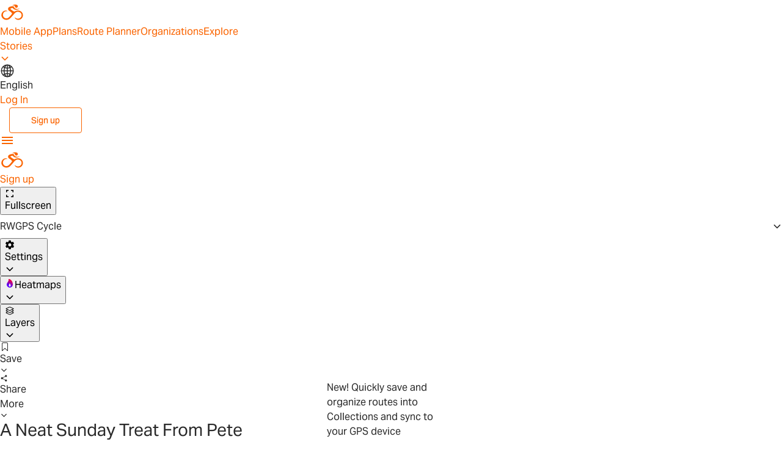

--- FILE ---
content_type: text/css
request_url: https://cos.ridewithgps.com/rwgps-javascripts/prod/assets/useSelectedChipIdx-BG-fXEcK.css
body_size: 412
content:
._autocomplete_vdtt1_7:not(#_#_#_#_#_#_#_#_#_){flex:1 1 auto;position:relative;display:flex;gap:8px}._autocomplete_vdtt1_7:not(#_#_#_#_#_#_#_#_#_) button{align-self:flex-end}._listboxContainer_vdtt1_17:not(#_#_#_#_#_#_#_#_#_){margin:8px 0;z-index:5001}._listboxContainer_vdtt1_17:not(#_#_#_#_#_#_#_#_#_) a{color:#fa6400;font-size:13px;line-height:18px;font-weight:500;margin:0}._border_vdtt1_29:not(#_#_#_#_#_#_#_#_#_){display:flex;flex:1 1 auto;border:1px solid var(--color-border-secondary);border-radius:4px}._border_vdtt1_29:has(:focus-visible):not(#_#_#_#_#_#_#_#_#_){border:1px solid #6982ff;outline:none}._inputWithChips_vdtt1_40:not(#_#_#_#_#_#_#_#_#_){flex:1 1 auto;position:relative;display:flex;flex-wrap:wrap;gap:4px;padding:4px;align-items:center;cursor:text;max-height:20dvh;overflow-y:auto;background:var(--color-surface-primary);border-radius:4px}._inputWithChips_vdtt1_40._andAnIcon_vdtt1_54:not(#_#_#_#_#_#_#_#_#_){padding-left:4px}._inputWithChips_vdtt1_40:not(#_#_#_#_#_#_#_#_#_) ._chip_vdtt1_57{flex:0 0 auto;user-select:none;font-size:14px;line-height:20px;font-weight:500;margin:0}._inputWithChips_vdtt1_40:not(#_#_#_#_#_#_#_#_#_) ._chip_vdtt1_57 ._emailPad_vdtt1_65{padding:2px 0 2px 6px}._inputWithChips_vdtt1_40:not(#_#_#_#_#_#_#_#_#_) ._chip_vdtt1_57 svg{cursor:pointer}._inputWithChips_vdtt1_40:not(#_#_#_#_#_#_#_#_#_) ._grow_vdtt1_71{flex-grow:1}._inputWithChips_vdtt1_40:not(#_#_#_#_#_#_#_#_#_) span{color:var(--color-text-quaternary)}._inputWithChips_vdtt1_40:not(#_#_#_#_#_#_#_#_#_) input{-webkit-appearance:none;appearance:none;border:none;outline:none;flex:1 1 auto;height:32px;font-size:16px}._inputField_vdtt1_86:not(#_#_#_#_#_#_#_#_#_){flex-grow:1}


--- FILE ---
content_type: application/javascript
request_url: https://cos.ridewithgps.com/rwgps-javascripts/prod/assets/LoggedOutEditButton-Df6KX4uy.js
body_size: 818
content:
import{aS as k,r as o,j as e,b0 as I,b1 as m,b2 as u,M as t,s as g,bv as P,bw as S,bx as L,by as x,A as v}from"./modulepreload-polyfill-B-7rDhh4.js";import{V as y}from"./LayoutUtils-ebCWRC-G.js";import{U as E}from"./GlobalNav-DQCFTnuk.js";import{C as R}from"./CircleButton-DTfp6ETP.js";import{S as d}from"./urlHelpers-vL8aR_Jf.js";import{c as V}from"./index-CeBjqD3x.js";import"./commonmark-DrfzU0yE.js";import"./ProfileButton-B5_AJVqJ.js";import"./nonReactUtils-BcKIIQ0D.js";import"./index-B9BpH7pb.js";import"./trackEvent-BUxEnfLQ.js";import"./index-BnkhR20u.js";import"./clubsQuery-gpdIXvQ0.js";import"./Select-Ddc2AkOZ.js";import"./use-isomorphic-layout-effect.browser.esm-5ApSflk1.js";import"./useOnUnmount-D8SSqd1Y.js";import"./index-1DLVEl5_.js";import"./HoverCard-BK-Uugsx.js";const w=v({openCopyInPlanner:{id:"MoreMenu.openCopyInPlanner",defaultMessage:"Open Copy in Route Planner",description:"text for a button that will open a copy of the current route for editing"}}),Y=({mini:r,circle:s,priority:a,objectType:h})=>{const i=k(),[l,c]=o.useState(!1),p=o.useRef(null),C=o.useMemo(()=>s?e.jsx(I,{content:i(u.edit),children:e.jsx(R,{size:"compact",icon:m,priority:a})}):e.jsxs(e.Fragment,{children:[e.jsx(m,{size:13})," ",!r&&e.jsx(t,{m:u.edit})]}),[s,r,a,i]),n=o.useCallback(()=>{c(!1)},[]),f=o.useCallback(()=>{c(M=>!M)},[]),j=o.useCallback(()=>{n(),g(d,{trigger:"openInPlanner"})},[n]),b=o.useCallback(()=>{n(),g(d,{trigger:"changeStart"})},[n]);return h!=="route"?null:e.jsxs("a",{role:"button",ref:p,onClick:f,children:[C," ",!s&&(l?e.jsx(P,{size:13}):e.jsx(S,{size:13})),l&&e.jsxs(L,{target:p,onRequestClose:n,maxWidth:"220px",children:[e.jsx(x.Link,{onClick:j,children:e.jsx(t,{m:w.openCopyInPlanner})}),e.jsx(x.Link,{onClick:b,children:e.jsxs(y,{children:[e.jsx(t,{m:V.changeStartLocation}),e.jsx(E,{})]})})]})]})};export{Y as LoggedOutEditButton};


--- FILE ---
content_type: application/javascript
request_url: https://cos.ridewithgps.com/rwgps-javascripts/prod/assets/filters-CPCxcHlW.js
body_size: 4799
content:
import{m as _,r as h,j as e,dQ as q,aS as F,A as J,eL as X,aM as H,P as K,bC as Z,y as ee,M as c,eM as se,eN as te,eO as ae,n as ne,bA as k,eP as re,bI as P,ef as p,aX as C,aW as ie,d1 as oe,a$ as Q,J as le,a0 as G,aV as ce,eQ as w,bJ as ue,cB as de,bh as me}from"./modulepreload-polyfill-B-7rDhh4.js";import{d as he}from"./GlobalNav-DQCFTnuk.js";import{D as pe,x as b,y as R,J as fe,j as N}from"./urlHelpers-vL8aR_Jf.js";import{C as xe}from"./nonReactUtils-BcKIIQ0D.js";import{C as g,R as O}from"./index-BnkhR20u.js";import{L as ge}from"./ListMinimal-DQbXtVo7.js";import{M as W,P as je,D as ve}from"./points-CV-ZNwfa.js";import{u as Me}from"./useThrottledCallback-DgQlLq9s.js";const B=_.createContext({}),we=s=>(s==null?void 0:s.data)&&"highlightSlice"in s.data,Se=s=>we(s)?s.data.highlightSlice.map(q.closestIndex):null,ss=({troute:s,objectType:n,selectedFeature:t,children:a})=>{const[r,o]=h.useState(),[i,l]=h.useState(null),[d,u]=h.useState(null),[m,M]=h.useState(),x=Me(v=>{if(!v)return;const j=Se(t),A=j?v.slice(j[0],j[1]-j[0]+1):v,Y=new W(A,!1),$=Y.calculate();if(u(j?$:null),l(j?null:$),n==="route"&&!m)if(j){const z=new W(v,!1);z.calculate(),M(z.surfaces())}else M(Y.surfaces())},200,{leading:!0,trailing:!0});return h.useEffect(()=>{const j=je.fromJSON(s.rawPoints).trackPoints,A=new ve(j);o(A),x(A)},[s.rawPoints,t,x]),e.jsx(B.Provider,{value:{data:r,trackMetrics:i,sliceMetrics:d,surfaceTypes:m},children:a})},Ce="_TRouteSurfaces_1ef83_1",ye="_header_1ef83_1",Ve="_infoIcon_1ef83_6",Te="_showInfo_1ef83_10",be="_surfaceRow_1ef83_13",Ie="_sGroup_1ef83_24",Re="_sDistance_1ef83_30",_e="_tDistance_1ef83_36",S={TRouteSurfaces:Ce,header:ye,infoIcon:Ve,showInfo:Te,surfaceRow:be,sGroup:Ie,sDistance:Re,tDistance:_e},ts=0,as=56,T=J({surfaces:{id:"TRouteSurfaces.surfaces",defaultMessage:"Surfaces",description:"As in road surfaces"},paved:{id:"TRouteSurfaces.paved",defaultMessage:"Paved",description:"A paved surface, like a road"},mostly_paved:{id:"TRouteSurfaces.mostly_paved",defaultMessage:"Mostly Paved",description:"A mostly paved surface, like a road with some gravel"},mixed_surfaces:{id:"TRouteSurfaces.mixed_surfaces",defaultMessage:"Mixed Surfaces",description:"A road with some pavement, gravel, and dirt sections"},mostly_unpaved:{id:"TRouteSurfaces.mostly_unpaved",defaultMessage:"Mostly Unpaved",description:"A road with some pavement, but mostly gravel or dirt"},unpaved:{id:"TRouteSurfaces.unpaved",defaultMessage:"Unpaved",description:"An unpaved surface, like a trail"},unknown:{id:"TRouteSurfaces.unknown",defaultMessage:"unknown"},viewInfo:{id:"TRouteSurfaces.viewInfo",defaultMessage:"View surface information as you plan and view routes"},infoBullet1:{id:"TRouteSurfaces.infoBullet1",defaultMessage:"Paved surfaces include asphalt, concrete, and chip seal."},infoBullet2:{id:"TRouteSurfaces.infoBullet2",defaultMessage:"Unpaved surfaces include gravel, dirt, and natural trails."},infoBullet3:{id:"TRouteSurfaces.infoBullet3",defaultMessage:"Unknown surfaces do not have sufficient data to determine the surface type."}}),ns=s=>{const[n,t]=h.useState(!1),{surfaceTypes:a}=h.useContext(B);return h.useMemo(()=>{ne.some(s.trackPoints,r=>r.surface)&&t(!0)},[s.trackPoints]),!a||!n?null:e.jsx(ke,{...s})},ke=({surfaceTypes:s,totalDistance:n,infoPlacement:t="top",hideZeros:a})=>{const r=h.useRef(null),[o,i]=h.useState(!1),l=_.useCallback(()=>i(!0),[]),d=F(),{surfaceTypes:u}=h.useContext(B),{groupedSurfaces:m}=rwgps.surfaces;if(!m)return null;const M=u!=null?u:s;return e.jsxs("div",{className:S.TRouteSurfaces,children:[e.jsxs("div",{className:S.header,children:[e.jsx("h2",{children:d(T.surfaces)}),e.jsx("span",{ref:r,children:e.jsx(X,{size:20,onClick:l,className:H(S.infoIcon,o&&S.showInfo)})}),o&&e.jsx(Pe,{placement:t,target:r,onRequestClose:()=>i(!1),fm:d})]}),e.jsx(ge,{interactive:!1,children:Object.keys(m).map(x=>x&&e.jsx(Le,{group:x,hideZeros:a,surfaces:m[x],surfaceTypes:M,totalDistance:n},x))})]})},Pe=({placement:s,target:n,onRequestClose:t,fm:a})=>e.jsxs(K,{placement:s,target:n,onRequestClose:t,children:[e.jsx("h3",{children:a(Z.surfaceTypes)}),a(T.viewInfo),":",e.jsxs("ul",{children:[e.jsx("li",{children:a(T.infoBullet1)}),e.jsx("li",{children:a(T.infoBullet2)}),e.jsx("li",{children:a(T.infoBullet3)})]}),e.jsx("a",{href:"/help/surface-types",target:"_blank",children:a(ee.learnMore)})]}),Ae={paved:e.jsx(ae,{size:20}),unpaved:e.jsx(te,{size:20}),unknown:e.jsx(se,{size:20})},Le=({group:s,hideZeros:n,surfaces:t,surfaceTypes:a,totalDistance:r})=>{if(!t)return null;const o=Object.keys(t).reduce((i,l)=>(a!=null&&a[l]&&(i+=a[l]),i),0);return o===0&&n?null:e.jsxs("li",{className:S.surfaceRow,children:[Ae[s],e.jsx("div",{className:S.sGroup,children:e.jsx(c,{m:T[s],capitalized:!0})}),e.jsx("div",{className:S.sDistance,children:e.jsx(pe,{bigUnits:!0,short:!0,value:o})}),e.jsxs("div",{className:S.tDistance,children:[r?Math.round(o/r*100):"- -","%"]})]})},De="_value_7pw9n_1",Ne="_apply_7pw9n_6",Ue="_surfaceRangeInput_7pw9n_23",Fe="_rangeFilter_7pw9n_27",Oe="_collectionsPopover_7pw9n_35",Be="_collectionsFilterPopover_7pw9n_39",Ee="_spinny_7pw9n_44",y={value:De,apply:Ne,surfaceRangeInput:Ue,rangeFilter:Fe,collectionsPopover:Oe,collectionsFilterPopover:Be,spinny:Ee},D=({children:s,className:n,...t})=>e.jsx("div",{className:H(y.value,n),children:s}),f=J({after:{id:"filterMessages.after2",defaultMessage:"After {date}"},any:{id:"filterMessages.any2",defaultMessage:"Any {metricType}"},before:{id:"filterMessages.before2",defaultMessage:"Before {date}"},clear:{id:"filterMessages.clear",defaultMessage:"Clear"},dates:{id:"filterMessages.dates",defaultMessage:"dates"},lessThan:{id:"filterMessages.lessThan2",defaultMessage:"Less than {max} {unitLabel}"},moreThan:{id:"filterMessages.moreThan2",defaultMessage:"More than {min} {unitLabel}"},activityDate:{id:"ridesMessages.activityDate",defaultMessage:"Activity Date"},length:{id:"ridesMessages.length",defaultMessage:"Length"}}),V=({min:s,max:n,unitLabel:t,metricType:a})=>s===void 0&&n===void 0?e.jsx(c,{m:f.any,values:{metricType:a}}):s===void 0?e.jsx(c,{m:f.lessThan,values:{max:n,unitLabel:t}}):n===void 0?e.jsx(c,{m:f.moreThan,values:{min:s,unitLabel:t}}):"".concat(s,"-").concat(n," ").concat(t),L=(s,n)=>{const t=G(s),a=G(n);return s===void 0&&n===void 0?e.jsx(c,{m:f.any,values:{metricType:e.jsx(c,{m:f.dates})}}):s===void 0?e.jsx(c,{m:f.before,values:{date:N(a,{includeYear:!0,includeTime:!1})}}):n===void 0?e.jsx(c,{m:f.after,values:{date:N(t,{includeYear:!0,includeTime:!1})}}):N([t,a],{includeYear:!0,includeTime:!1})};class Ye extends _.PureComponent{constructor(n){super(n),this.onChange=({min:l,max:d},u)=>{const{minValue:m,maxValue:M}=this.props;let x=Math.round(this.scale(l)),v=Math.round(this.scale(d));x===m&&(x=void 0),v===M&&(v=void 0),this.setState({inputValue:{min:l,max:d},scaledValue:{min:x,max:v}},u)},this.onApply=()=>{const{scaledValue:l}=this.state;l.min===void 0&&l.max===void 0?this.props.onClear?this.props.onClear():this.props.onApply():this.props.onApply(l)},this.formatLabel=()=>{const{unitLabel:l,metricType:d}=this.props,{min:u,max:m}=this.state.scaledValue;return V({min:u,max:m,unitLabel:l,metricType:d})},this.onClear=()=>{this.onChange({min:this.props.minValue,max:this.props.maxValue},this.onApply)};const{defaultValue:t,minValue:a,maxValue:r}=n,o=!t||t.min===void 0?a:t.min,i=!t||t.max===void 0?r:t.max;this.state={inputValue:{min:Math.round(this.unscale(o)),max:Math.round(this.unscale(i))},scaledValue:{min:o===a?void 0:o,max:i===r?void 0:i}}}unscale(n){const{minValue:t,maxValue:a}=this.props,r=a-t;return Math.sqrt((n-t)/r)*r+t}scale(n){const{minValue:t,maxValue:a}=this.props,r=a-t;return Math.pow((n-t)/r,2)*r+t}render(){const{minValue:n,maxValue:t,onClear:a,rangeInputClassName:r,valueClassName:o}=this.props,{inputValue:i}=this.state;return e.jsxs(e.Fragment,{children:[e.jsx(D,{className:o,children:this.formatLabel()}),e.jsx(O,{minValue:n,maxValue:t,step:1,value:i,className:r!=null?r:y.rangeFilter,onChange:l=>this.onChange(l,()=>{}),onChangeComplete:this.onApply}),a&&e.jsx("a",{className:y.apply,onClick:a,children:e.jsx(c,{m:f.clear})})]})}}const E=class E extends _.PureComponent{constructor(n){super(n),this.transformInitialDefault=()=>{const{defaultValue:t}=this.props;return{min:!t||t.min===void 0?this.minValue():t.min,max:!t||t.max===void 0?this.maxValue():t.max}},this.onApply=()=>{const t={min:this.computedMin(),max:this.computedMax()};t.min===void 0&&t.max===void 0?this.props.onClear?this.props.onClear():this.props.onApply():this.props.onApply(t)},this.computedMin=()=>{const{value:t}=this.state;return t.min<this.props.minValue?void 0:t.min},this.computedMax=()=>{const{value:t}=this.state;return t.max>this.props.maxValue?void 0:t.max},this.minValue=()=>{const{allowUnset:t,minValue:a,step:r}=this.props;return t?a-r:a},this.maxValue=()=>{const{allowUnset:t,maxValue:a,step:r}=this.props;return t?a+r:a},this.formatLabel=()=>{const{unitLabel:t,metricType:a}=this.props,r=this.computedMin(),o=this.computedMax();return V({min:r,max:o,unitLabel:t,metricType:a})},this.onClear=()=>{this.setState({value:{min:this.minValue(),max:this.maxValue()}},this.onApply)},this.state={value:this.transformInitialDefault()}}render(){const{step:n,onClear:t,rangeInputClassName:a,valueClassName:r}=this.props,{value:o}=this.state;return e.jsxs(e.Fragment,{children:[e.jsx(D,{className:r,children:this.formatLabel()}),e.jsx(O,{minValue:this.minValue(),maxValue:this.maxValue(),step:n,value:o,className:a!=null?a:y.rangeFilter,onChange:i=>this.setState({value:i}),onChangeComplete:this.onApply}),t&&e.jsx("a",{className:y.apply,onClick:t,children:e.jsx(c,{m:f.clear})})]})}};E.defaultProps={step:1};let I=E;const $e=({value:s,onClear:n,onApply:t})=>{const[a,r]=h.useState(s!=null&&s.min?new Date(s.min):new Date),[o,i]=h.useState({from:s!=null&&s.min?new Date(s.min):void 0,to:s!=null&&s.max?new Date(s.max):void 0}),l=({from:d,to:u})=>{i({from:d,to:u});const m={min:d==null?void 0:d.toISOString(),max:u==null?void 0:u.toISOString()};m.min===void 0&&m.max===void 0?n():t(m)};return e.jsxs(e.Fragment,{children:[e.jsx(he,{mode:"range",month:a,selected:o,onSelect:l,onMonthChange:r}),e.jsx(D,{children:L(o.from,o.to)}),e.jsx("a",{className:y.apply,onClick:()=>n(),children:e.jsx(c,{m:f.clear})})]})},U=T,rs=({onApply:s,defaultValue:n})=>{const t=F(),a={min:0,max:w.length-1};let r;if(n){const u=n.map(m=>w.indexOf(m));r={min:Math.min(...u),max:Math.max(...u)}}else r=a;const[o,i]=h.useState(r),l=o.min===o.max?t(U[w[o.min]]):"".concat(t(U[w[o.min]])," - ").concat(t(U[w[o.max]])),d=u=>{const m=o.min,M=o.max,x=w.filter((v,j)=>j>=m&&j<=M);m===0&&M===w.length-1?s():s(x)};return e.jsxs("div",{className:y.surfaceRangeInput,children:[e.jsx(O,{minValue:0,maxValue:w.length-1,allowSameValues:!0,step:1,value:o,onChange:u=>i(u),onChangeComplete:()=>d()}),e.jsx(D,{children:l})]})},is=k(b(s=>e.jsx(Ye,{...s,minValue:0,maxValue:s.metricUnits?1e3:500,unitLabel:P(s.intl,s.metricUnits?p.kmShort:p.miLong),metricType:e.jsx(c,{lowerCase:!0,m:f.length})}))),os=k(b(s=>e.jsx(I,{...s,allowUnset:!0,minValue:0,step:100,maxValue:s.metricUnits?5e3:1e4,unitLabel:P(s.intl,s.metricUnits?p.mShort:p.ftShort),metricType:e.jsx(c,{lowerCase:!0,m:C.elevation})}))),ls=k(b(s=>e.jsx(I,{...s,allowUnset:!0,minValue:0,maxValue:24,unitLabel:P(s.intl,p.hrsShort),metricType:e.jsx(c,{m:C.duration})}))),cs=k(b(s=>e.jsx(I,{...s,allowUnset:!0,minValue:0,maxValue:100,unitLabel:P(s.intl,s.metricUnits?p.kphShort:p.mphShort),metricType:e.jsx(c,{lowerCase:!0,m:C.speed})}))),us=k(b(s=>e.jsx(I,{...s,allowUnset:!0,minValue:0,maxValue:1e3,unitLabel:P(s.intl,C.watts),metricType:e.jsx(c,{lowerCase:!0,m:C.power})}))),ds=b(s=>e.jsx($e,{...s})),ze=(s,n)=>{const t=s.map(a=>n.get(a));return ce(t)},ms=ue(({options:s,disabledOptions:n,greyscaleOptions:t,selected:a,onChange:r,onClickClear:o},i)=>{const l=h.useMemo(()=>de.Set(a),[a]),d=_.useCallback(u=>{r(Array.from(u))},[r]);return e.jsxs(e.Fragment,{children:[e.jsx(xe,{ref:i,style:{marginBottom:"5px"},horizontal:!0,options:s,disabledOptions:n,greyscaleOptions:t,selected:l,onChange:d}),o&&e.jsx("a",{className:y.apply,onClick:o,children:e.jsx(c,{m:f.clear})})]})}),Qe=b(({type:s,filters:n,metricUnits:t,onDismiss:a,privacyOptions:r})=>{const o=F();switch(s){case"length":return e.jsxs(g,{onDismiss:a,children:[e.jsx(c,{startCase:!0,m:f.length}),":"," ",V({...n[s],unitLabel:o(t?p.kmShort:p.miShort),metricType:"distance"})]});case"elevation":return e.jsxs(g,{onDismiss:a,children:[e.jsx(c,{startCase:!0,m:Q.elevation}),":"," ",V({...n[s],unitLabel:o(t?p.mShort:p.ftShort),metricType:"distance"})]});case"movingTime":return e.jsxs(g,{onDismiss:a,children:[e.jsx(c,{startCase:!0,m:Q.movingTime}),":"," ",V({...n[s],unitLabel:o(p.hrsShort),metricType:"duration"})]});case"avgSpeed":return e.jsxs(g,{onDismiss:a,children:[e.jsx(c,{startCase:!0,m:C.averageSpeed}),":"," ",V({...n[s],unitLabel:o(t?p.kphShort:p.mphShort),metricType:"speed"})]});case"avgWatts":return e.jsxs(g,{onDismiss:a,children:[e.jsx(c,{startCase:!0,m:C.averageWatts}),":"," ",V({...n[s],unitLabel:o(C.watts),metricType:"power"})]});case"rideDate":{const i=n[s];return e.jsxs(g,{onDismiss:a,children:[e.jsx(c,{startCase:!0,m:f.activityDate}),": ",L(i==null?void 0:i.min,i==null?void 0:i.max)]})}case"privacy":return r?n[s]?e.jsxs(g,{onDismiss:a,children:[e.jsx(c,{m:oe.privacy,startCase:!0}),": ",ze(n[s],r(o))]}):null:(console.warn("Attempted to return a privacy FilterChip without also passing privacyOptions"),e.jsx(e.Fragment,{}));case"createdOn":{const i=n[s];return e.jsxs(g,{onDismiss:a,children:[e.jsx(c,{m:R.created,startCase:!0}),": ",L(i==null?void 0:i.min,i==null?void 0:i.max)]})}case"updatedOn":{const i=n[s];return e.jsxs(g,{onDismiss:a,children:[e.jsx(c,{m:R.updated,startCase:!0}),": ",L(i==null?void 0:i.min,i==null?void 0:i.max)]})}case"hasCuesheet":return e.jsx(g,{onDismiss:a,children:e.jsx(c,{m:ie.hasCuesheet,startCase:!0})});case"archived":return e.jsx(g,{onDismiss:a,children:e.jsx(c,{m:R.archived,startCase:!0})});case"ownership":return n.ownership?e.jsx(g,{onDismiss:a,children:{ownedByYou:e.jsx(c,{m:R.ownedByYou}),notOwnedByYou:e.jsx(c,{m:R.notOwnedByYou})}[n.ownership]}):null;default:return console.warn("encountered unknown filter type ".concat(s)),null}}),Ge=({id:s,endpoint:n,subset:t,onDismiss:a})=>{var l;const r=fe(),o=le(me({endpoint:n,subset:t})),i=h.useMemo(()=>{var d;return(d=o.data)==null?void 0:d.results.find(u=>u.id===s)},[(l=o.data)==null?void 0:l.results,s]);return e.jsx(g,{onDismiss:a,children:i?r(i):""})},hs=({filters:s,setFilter:n,clearFilter:t})=>{const a=Object.entries(s).map(([r,o])=>{var i;switch(r){case"collectionIds":return(i=s.collectionIds)==null?void 0:i.map(l=>e.jsx(Ge,{endpoint:"list",subset:"writeable",id:l,onDismiss:()=>{var u;const d=(u=s.collectionIds)==null?void 0:u.remove(l);n("collectionIds",d&&d.size>0?d:void 0)}},l));default:return o?e.jsx(Qe,{type:r,filters:s,privacyOptions:re,onDismiss:()=>t(r)},r):null}});return e.jsx(e.Fragment,{children:a})};export{ms as C,ds as D,os as E,Qe as F,is as L,ts as P,cs as S,ss as T,as as U,us as W,ke as _,hs as a,ls as b,y as c,B as d,ns as e,f,Se as g,rs as h,T as m};


--- FILE ---
content_type: application/javascript
request_url: https://cos.ridewithgps.com/rwgps-javascripts/prod/assets/index-Bc1s1Eub.js
body_size: 17572
content:
import{r as c,j as e,aM as Z,lr as Le,I as O,i as T,a as B,A as L,N as ee,M as v,aS as H,ak as me,E as oe,cK as F,bf as ge,aN as Ge,O as We,B as R,gB as ae,gC as re,x as Be,a$ as fe,bF as Se,m as He,bG as ke,cM as Fe,J as Qe,H as ze,F as Ce,ls as qe,aJ as Ve,ap as Xe,aq as Ue,p as Ke,c as Ze,y as Ye,fD as Je}from"./modulepreload-polyfill-B-7rDhh4.js";import{F as xe}from"./index-Bdrxnq5P.js";import{T as $e}from"./nonReactUtils-BcKIIQ0D.js";import{m as M,I as Q}from"./urlHelpers-vL8aR_Jf.js";import{F as es,C as z,f as q,H as ss,u as ns}from"./useConnectedServices-XWSsT4oR.js";import{e as ts,c as os,j as as,g as ve}from"./exportFormats-DWQompFx.js";import{P as rs}from"./es6-promise-pool-D5ZW-uqf.js";import{a as cs}from"./index-Ct9I-LiB.js";import"./commonmark-DrfzU0yE.js";var ce,is=["title","titleId"];function Y(){return Y=Object.assign?Object.assign.bind():function(s){for(var t=1;t<arguments.length;t++){var o=arguments[t];for(var n in o)({}).hasOwnProperty.call(o,n)&&(s[n]=o[n])}return s},Y.apply(null,arguments)}function ls(s,t){if(s==null)return{};var o,n,a=ds(s,t);if(Object.getOwnPropertySymbols){var r=Object.getOwnPropertySymbols(s);for(n=0;n<r.length;n++)o=r[n],t.indexOf(o)===-1&&{}.propertyIsEnumerable.call(s,o)&&(a[o]=s[o])}return a}function ds(s,t){if(s==null)return{};var o={};for(var n in s)if({}.hasOwnProperty.call(s,n)){if(t.indexOf(n)!==-1)continue;o[n]=s[n]}return o}var us=function(t,o){var n=t.title,a=t.titleId,r=ls(t,is);return c.createElement("svg",Y({xmlns:"http://www.w3.org/2000/svg",width:99,height:16,fill:"none",viewBox:"0 0 99 16",className:"rwg-icon",ref:o,"aria-labelledby":a},r),n?c.createElement("title",{id:a},n):null,ce||(ce=c.createElement("path",{fill:"#424242",d:"M66.206 1.23H64.21a1.08 1.08 0 0 0-.999.58l-3.97 7.073c-.18.321-.464.321-.649 0l-3.836-7.057a1.063 1.063 0 0 0-.964-.596H51.71a.67.67 0 0 0-.667.668v12.25a.59.59 0 0 0 .413.593.6.6 0 0 0 .254.025h1.294a.584.584 0 0 0 .634-.585c0-.171 0-8.916.018-8.916.02 0 4.796 8.918 4.796 8.918a.44.44 0 0 0 .388.243.43.43 0 0 0 .387-.243s4.822-8.887 4.835-8.887c.015 0 0 8.63 0 8.887a.6.6 0 0 0 .409.557q.118.039.24.028h1.494a.6.6 0 0 0 .636-.401q.045-.13.03-.267V1.895a.67.67 0 0 0-.666-.666m-40.576.596a1.18 1.18 0 0 0-.966-.597h-.744a1.16 1.16 0 0 0-.955.604L17.04 14.209c-.167.328.014.561.38.561h1.37a.92.92 0 0 0 .924-.545c.148-.303.474-.957.536-1.091.085-.18.344-.291.712-.291h6.375c.368 0 .603.069.713.286.068.141.395.73.556 1.052a.99.99 0 0 0 .96.585h1.985c.368 0 .528-.278.396-.537zm-3.747 9.11a.39.39 0 0 1-.387-.179.39.39 0 0 1 .003-.427l2.34-5.007c.155-.333.406-.33.557 0l2.272 5c.043.064.065.14.067.216a.4.4 0 0 1-.234.365.4.4 0 0 1-.224.032zm22.653-2.06s1.387-.418 2.07-1.02c.68-.6 1.005-1.47 1.005-2.604a4.1 4.1 0 0 0-.386-1.87 3.2 3.2 0 0 0-1.11-1.235 5 5 0 0 0-1.727-.693 12 12 0 0 0-1.578-.19c-.368-.016-.967-.03-1.334-.03h-6.722a.67.67 0 0 0-.669.668v12.272a.6.6 0 0 0 .204.446.6.6 0 0 0 .465.155h1.59a.61.61 0 0 0 .612-.357.6.6 0 0 0 .056-.244V9.292h3.016a1.45 1.45 0 0 1 1.053.548l3.131 4.408c.291.39.566.54.924.54h2.081a.33.33 0 0 0 .184-.035.32.32 0 0 0 .136-.13.34.34 0 0 0 .043-.182.34.34 0 0 0-.064-.177l-3.252-4.623a.46.46 0 0 1-.092-.463.47.47 0 0 1 .364-.302m-.546-2.154a2.7 2.7 0 0 1-.977.4q-.431.091-.875.113c-.366.016-.967.03-1.332.03h-3.12a.67.67 0 0 1-.667-.668V4.11a.67.67 0 0 1 .668-.668h3.119c.365 0 .966.014 1.332.03q.444.021.875.113c.349.067.681.202.977.397.225.153.402.363.516.609a1.95 1.95 0 0 1 0 1.523 1.5 1.5 0 0 1-.516.608m29.768-5.493h-1.68a.63.63 0 0 0-.636.425.64.64 0 0 0-.032.269v12.279a.6.6 0 0 0 .063.235.6.6 0 0 0 .362.309.6.6 0 0 0 .243.024h1.618a.613.613 0 0 0 .669-.6V1.897a.62.62 0 0 0-.363-.613.6.6 0 0 0-.244-.056m18.892 0h-1.373a.617.617 0 0 0-.663.597v7.86c0 .367-.208.45-.463.186L82.293 1.72a1.52 1.52 0 0 0-1.13-.481h-1.479c-.463 0-.668.25-.668.5v12.553a.56.56 0 0 0 .2.37.55.55 0 0 0 .406.118h1.485c.365 0 .624-.2.624-.537v-8.27c0-.368.209-.463.463-.185l8.194 8.52a1.49 1.49 0 0 0 1.14.462h1.112a.67.67 0 0 0 .667-.668V1.898a.67.67 0 0 0-.656-.669m-78.2 6.036H8.812a.715.715 0 0 0-.657.479.7.7 0 0 0-.037.284v.474a.71.71 0 0 0 .694.762h3.261a.57.57 0 0 1 .571.571v2.127c-.643.264-3.578 1.121-5.937.56-3.42-.819-3.697-3.641-3.697-4.487 0-.708.213-4.263 4.412-4.623 3.4-.29 5.64 1.084 5.661 1.095a.735.735 0 0 0 .863-.11.74.74 0 0 0 .176-.253l.423-.86c.174-.35.116-.716-.312-1.01C14.2 2.258 11.819.966 8.12.966.23.966 0 7.27 0 7.988c0 6.611 6.764 6.949 8.12 6.949 4.487 0 6.385-1.214 6.472-1.267a1.18 1.18 0 0 0 .623-1.08V8.029q0-.152-.06-.293a.76.76 0 0 0-.705-.47m82.178 4.68a1.55 1.55 0 0 0-1.426.954 1.55 1.55 0 0 0 .335 1.683 1.543 1.543 0 0 0 2.635-1.092 1.55 1.55 0 0 0-1.544-1.535zm0 2.858a1.314 1.314 0 0 1-1.023-2.219 1.32 1.32 0 0 1 1.442-.316 1.32 1.32 0 0 1 .828 1.222c.007.17-.018.339-.076.498a1.263 1.263 0 0 1-1.168.824zm.719-1.713c0-.342-.206-.508-.62-.508h-.692v1.81h.296v-.8h.247l.504.8h.314l-.514-.8a.465.465 0 0 0 .441-.306.45.45 0 0 0 .027-.187zm-1.016.27v-.547h.35c.188 0 .373.06.373.265s-.146.283-.373.283z"})))},J=c.forwardRef(us);const je="[data-uri]",hs="_radioButtonGroup_oh18y_7",ps="_radioOption_oh18y_15",ms="_selected_oh18y_29",gs="_radioInput_oh18y_37",fs="_radioButton_oh18y_7",Ss="_radioLabel_oh18y_59",Cs="_deviceLogo_oh18y_67",w={radioButtonGroup:hs,radioOption:ps,selected:ms,radioInput:gs,radioButton:fs,radioLabel:Ss,deviceLogo:Cs},xs=({deviceKey:s,label:t})=>{switch(s){case"garmin":return e.jsx("div",{className:w.deviceLogo,children:e.jsx(J,{})});case"wahoo":return e.jsx("div",{className:w.deviceLogo,children:e.jsx("img",{src:je,alt:"Wahoo"})});case"hammerhead":return e.jsx("div",{className:w.deviceLogo,children:e.jsx(es,{})});default:return e.jsx("span",{className:w.radioLabel,children:t})}},be=({devices:s,selectedDevice:t,onSelectDevice:o,className:n})=>e.jsx("div",{className:Z(w.radioButtonGroup,n),children:s.entrySeq().map(([a,r])=>e.jsxs("label",{className:Z(w.radioOption,t===a&&w.selected),children:[e.jsx("input",{type:"radio",name:"device",value:a,checked:t===a,onChange:()=>o(a),className:w.radioInput}),e.jsx("span",{className:w.radioButton}),e.jsx(xs,{deviceKey:a,label:r})]},a))}),vs=Le({iphone:"iPhone",android:"Android",garmin:"Garmin",wahoo:"Wahoo",hammerhead:"Hammerhead",coros:"COROS"}),js="_CorosFlow_17iwg_1",bs="_instructions_17iwg_4",ye={CorosFlow:js,instructions:bs},ie=L({singleRoute:{id:"s2d.coros1",defaultMessage:"{name} has been added to your pinned routes and is available for navigation with your COROS device"},multiRoute:{id:"s2d.corosMultiRoute",defaultMessage:"{names} have been added to your pinned routes and are available for navigation with your COROS device"}}),ys=({selectedDevice:s,step:t,routes:o,setTotalStepsForFlow:n,onClose:a})=>{const r=O();return c.useLayoutEffect(()=>{n(2)},[n]),T(r)?e.jsx("div",{className:ye.CorosFlow,children:t===2&&e.jsx(As,{routes:o})}):e.jsx(z,{selectedDevice:s,onClose:a})},As=({routes:s})=>{const[,t]=M("smarter_export_state");return B(()=>{t(ts)}),e.jsxs("div",{className:ye.instructions,children:[e.jsx("p",{children:q({routes:s,singleMessage:ie.singleRoute,multiMessage:ie.multiRoute})}),e.jsx(Q,{})]})};var le,de,Ps=["title","titleId"];function $(){return $=Object.assign?Object.assign.bind():function(s){for(var t=1;t<arguments.length;t++){var o=arguments[t];for(var n in o)({}).hasOwnProperty.call(o,n)&&(s[n]=o[n])}return s},$.apply(null,arguments)}function ws(s,t){if(s==null)return{};var o,n,a=Ms(s,t);if(Object.getOwnPropertySymbols){var r=Object.getOwnPropertySymbols(s);for(n=0;n<r.length;n++)o=r[n],t.indexOf(o)===-1&&{}.propertyIsEnumerable.call(s,o)&&(a[o]=s[o])}return a}function Ms(s,t){if(s==null)return{};var o={};for(var n in s)if({}.hasOwnProperty.call(s,n)){if(t.indexOf(n)!==-1)continue;o[n]=s[n]}return o}var Es=function(t,o){var n=t.title,a=t.titleId,r=ws(t,Ps);return c.createElement("svg",$({xmlns:"http://www.w3.org/2000/svg",width:48,height:48,fill:"none",viewBox:"0 0 48 48",className:"rwg-icon",ref:o,"aria-labelledby":a},r),n?c.createElement("title",{id:a},n):null,le||(le=c.createElement("path",{fill:"#FF3940",d:"M0 24C0 10.745 10.745 0 24 0s24 10.745 24 24-10.745 24-24 24S0 37.255 0 24"})),de||(de=c.createElement("path",{fill:"#fff",fillRule:"evenodd",d:"M24 14.625a9.376 9.376 0 1 0 .001 18.751A9.376 9.376 0 0 0 24 14.625M16.125 24a7.876 7.876 0 1 1 15.751.001A7.876 7.876 0 0 1 16.125 24m6.563-2.062a.75.75 0 0 0 0 1.5h.75v4.125h-1.313a.75.75 0 0 0 0 1.5h4.125a.75.75 0 0 0 0-1.5h-1.312v-4.875a.75.75 0 0 0-.75-.75zm.635-3.264a1.219 1.219 0 1 1 1.354 2.027 1.219 1.219 0 0 1-1.354-2.027",clipRule:"evenodd"})))},_s=c.forwardRef(Es);const Is="_GarminFlow_13319_7",Ns="_connectSection_13319_11",Ds="_logoContainer_13319_18",Os="_description_13319_31",Rs="_successSection_13319_39",Ts="_successMessage_13319_47",Ls="_noCoursesSection_13319_55",Gs="_errorIcon_13319_63",Ws="_noCoursesTitle_13319_68",Bs="_noCoursesMessage_13319_77",Hs="_buttonContent_13319_86",ks="_buttonLogo_13319_92",f={GarminFlow:Is,connectSection:Ns,logoContainer:Ds,description:Os,successSection:Rs,successMessage:Ts,noCoursesSection:Ls,errorIcon:Gs,noCoursesTitle:Ws,noCoursesMessage:Bs,buttonContent:Hs,buttonLogo:ks},{errorMessage:Fs}=ge,y=L({noCourses:{id:"GarminFlow.noCourses",defaultMessage:"Course Sync Not Enabled"},connectRequired:{id:"GarminFlow.connectRequired",defaultMessage:"Please connect your Garmin account to continue"},notEnabled:{id:"GarminFlow.notEnabled",defaultMessage:"Your Garmin Connect account is connected but course sync is not enabled."},reauthorize:{id:"GarminFlow.reauthorize",defaultMessage:"Please re-authorize and enable courses in your Garmin Connect account to send routes to Garmin Connect and your Garmin devices."},enable:{id:"GarminFlow.enable",defaultMessage:"Enable Garmin Course Sync"},failedToConnect:{id:"GarminFlow.failedToConnect",defaultMessage:"We failed to connect to Garmin Connect. Check to see if {gcUrl} is available and try again later. If this problem persists, contact support by emailing {support}"},addedToPinned:{id:"GarminFlow.addedToPinned",defaultMessage:'"{name}" has been added to your pinned routes and is available in your Garmin Connect account.',description:'"pinned routes" in this case means "favorited routes", sort of like the English idiom "Put a Pin in it"'},addedToPinnedMultiple:{id:"GarminFlow.addedToPinnedMultiple",defaultMessage:"{names} have been added to your pinned routes and are available in your Garmin Connect account.",description:'"pinned routes" in this case means "favorited routes", sort of like the English idiom "Put a Pin in it"'},syncYourGarmin:{id:"GarminFlow.syncYourGarminV2",defaultMessage:"Pin routes to instantly send them to Garmin Connect. Sync your Garmin device with your Garmin Connect account and your route will be available for navigation under Courses.",description:'"Pin routes" as in "put a pin in it". In this case meaning "favorite routes"'},learnMore:{id:"GarminFlow.learnMore",defaultMessage:"Learn More About Pinning Routes",description:'"Pinning" in this case means "adding to favorites", sort of like the English idiom "Put a Pin in it"'},authorize:{id:"GarminFlow.authorize",defaultMessage:"Authorize your Garmin Connect account and enable both Courses and Activities to seamlessly transfer your routes and ride data between your Ride with GPS account and your Garmin devices."},connectWith:{id:"GarminFlow.connectWith",defaultMessage:"Connect with {logo}"}}),N={YES:"YES",NO:"NO",NOT_CONNECTED:"NOT_CONNECTED"},Qs=({step:s,routes:t,setTotalStepsForFlow:o,settings:n,onClose:a})=>{const r=O(),l=n.hasGarminConnected?n.hasGarminCourseSyncDisabled?N.NO:N.YES:N.NOT_CONNECTED,i=l===N.YES?2:3;return c.useLayoutEffect(()=>{o(i)},[o,i]),T(r)?e.jsx("div",{className:f.GarminFlow,children:s===3?e.jsx(Ae,{routes:t}):e.jsx(zs,{routes:t,coursesPerm:l})}):e.jsx(z,{selectedDevice:"garmin",onClose:a})},zs=({routes:s,coursesPerm:t})=>{const o=H(),n=me({mutationFn:async()=>{var r;const a=await(await window.fetch("/users/gc_oauth_connect_url.json?".concat(oe({next_path:"/routes/".concat((r=s[0])==null?void 0:r.id,"/send_to_device?").concat(oe({postSignin:"true",selectedDevice:"garmin"}))})))).json();window.open(a.gc_url,"_blank")}});if(s)switch(t){case N.YES:return e.jsx(Ae,{routes:s});case N.NO:return e.jsxs("div",{className:f.noCoursesSection,children:[e.jsx(_s,{className:f.errorIcon}),e.jsx("h3",{className:f.noCoursesTitle,children:o(y.noCourses)}),e.jsx("p",{className:f.noCoursesMessage,children:o(y.notEnabled)}),e.jsx("p",{className:f.noCoursesMessage,children:o(y.reauthorize)}),n.isError&&e.jsx("div",{className:Fs,style:{marginBottom:"0px"},children:o(y.failedToConnect,{gcUrl:e.jsx("a",{href:"https://connect.garmin.com",children:"connect.garmin.com"}),support:e.jsx("a",{href:"mailto:info@ridewithgps.com",children:"info@ridewithgps.com"})})}),e.jsx(F,{onClick:()=>{n.mutate()},priority:"primary",children:o(y.enable)})]});case N.NOT_CONNECTED:return e.jsxs("div",{className:f.connectSection,children:[e.jsx("div",{className:f.logoContainer,children:e.jsx(J,{})}),e.jsx("p",{className:f.description,children:o(y.authorize)}),e.jsx(F,{onClick:()=>{n.mutate()},priority:"primary",children:e.jsx("span",{className:f.buttonContent,children:e.jsx(v,{m:y.connectWith,values:{logo:e.jsx(J,{className:f.buttonLogo})}})})})]})}return e.jsx(Ge,{centered:!0,vCentered:!0,size:40})},Ae=({routes:s})=>{const[,t]=M("smarter_export_state");return B(()=>{let o=0;const n=()=>{if(o>=s.length)return;const r=s[o++];return ee("/routes/".concat(r.id,"/request_sync"),{method:"POST",body:{serviceName:"GarminConnect",privacyCode:r.privacyCode}})};new rs(n,3).start(),t(os)}),e.jsxs("div",{className:f.successSection,children:[e.jsx(Q,{}),e.jsx("p",{className:f.successMessage,children:q({routes:s,singleMessage:y.addedToPinned,multiMessage:y.addedToPinnedMultiple})}),e.jsx("p",{className:f.successMessage,children:e.jsx(v,{m:y.syncYourGarmin})}),e.jsx("a",{href:"https://support.ridewithgps.com/hc/en-us/articles/7135435357851-Send-to-Device#h_01G7PN19331S90A8XQ8HENBJT4",target:"_blank",rel:"noopener noreferrer",children:e.jsx(v,{m:y.learnMore})})]})},qs="_appCheckContent_1bqft_7",Vs="_fieldSetContent_1bqft_7",Xs="_question_1bqft_12",Us="_checkbox_1bqft_19",Ks="_installInstructions_1bqft_29",Zs="_scanText_1bqft_35",Ys="_qrContainer_1bqft_43",Js="_appStoreLink_1bqft_49",_={appCheckContent:qs,fieldSetContent:Vs,question:Xs,checkbox:Us,installInstructions:Ks,scanText:Zs,qrContainer:Ys,appStoreLink:Js},W=L({no:{id:"AppCheckStep.no",defaultMessage:"No"},yes:{id:"AppCheckStep.yes",defaultMessage:"Yes"},appInstalledQuestion:{id:"AppCheckStep.question",defaultMessage:"Do you have the Ride with GPS app installed on your device?"},scanQRApple:{id:"AppCheckStep.scanQRApple",defaultMessage:"Scan the QR code to download the Ride with GPS app from the App Store."},scanQRAndroid:{id:"AppCheckStep.scanQRAndroid",defaultMessage:"Scan the QR code to download the Ride with GPS app from the Play Store."}}),ue=({selectedDevice:s,onInstalledChange:t,appInstalled:o,showInstallInstructions:n=!1})=>{const[a,r]=M("S2D:skipInstallPrompt",!1),l=i=>{r(i.target.checked)};return e.jsxs(e.Fragment,{children:[!n&&e.jsx($s,{appInstalled:o,onChange:t,skipInstallPrompt:a,onChangeSkip:l}),n&&e.jsx(en,{selectedDevice:s})]})},$s=({appInstalled:s,onChange:t,skipInstallPrompt:o,onChangeSkip:n})=>{const a=H(),[r,l]=c.useState(s===!0?"yes":s===!1?"no":void 0),i=We({yes:a(W.yes),no:a(W.no)}),u=S=>{l(String(S)),t(String(S))};return e.jsx("div",{className:_.appCheckContent,children:e.jsx(xe,{children:e.jsxs("div",{className:_.fieldSetContent,children:[e.jsx("p",{className:_.question,children:e.jsx(v,{m:W.appInstalledQuestion})}),e.jsx(be,{devices:i,selectedDevice:r,onSelectDevice:u}),r==="yes"&&e.jsxs("label",{className:_.checkbox,children:[e.jsx("input",{type:"checkbox",checked:o,onChange:n})," ",e.jsx(R,{id:"s2d.mobileFlow2a2",defaultMessage:"Don't ask me next time"})]})]})})})},en=({selectedDevice:s})=>e.jsxs("div",{className:_.installInstructions,children:[e.jsx("p",{className:_.scanText,children:e.jsx(v,{m:s==="iphone"?W.scanQRApple:W.scanQRAndroid})}),e.jsx("div",{className:_.qrContainer,children:e.jsx(cs,{value:s==="iphone"?ae:re,size:136})}),e.jsx("a",{href:s==="iphone"?ae:re,className:_.appStoreLink,children:e.jsx("img",{loading:"lazy",src:s==="iphone"?"/images/apple-app-store-badge.png":"/images/google-play-badge.png"})})]}),x=L({sending:{id:"s2d.sending",defaultMessage:"Sending {asset}"},returnToRoute:{id:"s2dMessages.returnToRoute",defaultMessage:"Return to Route"},sendTo:{id:"s2dMessages.sendTo",defaultMessage:"Send to {device}"},sendToDevice:{id:"s2dMessages.sendToDevice",defaultMessage:"Send to Device"},sendToIPhone:{id:"s2dMessages.sendToIPhone",defaultMessage:"Send to iPhone"},sendToAndroid:{id:"s2dMessages.sendToAndroid",defaultMessage:"Send to Android"},enjoyYrRide:{id:"s2dMessages.enjoyYrRide",defaultMessage:"Enjoy your Ride!"},createAccount:{id:"s2dMessages.createAccount",defaultMessage:"Create Account"},wahooSuccess:{id:"s2dMessages.wahooSuccess",defaultMessage:'"{name}" has been saved to your Pinned collection and sent to your Wahoo ELEMNT account.'},wahooSuccessMultiple:{id:"s2dMessages.wahooSuccessMultiple",defaultMessage:"{names} have been saved to your Pinned collection and sent to your Wahoo ELEMNT account."},learnMorePinning:{id:"s2dMessages.learnMorePinning",defaultMessage:"Learn More About Pinning Routes"},next:{id:"s2dMessages.next",defaultMessage:"Next"},previous:{id:"s2dMessages.previous",defaultMessage:"Previous"},stepIndicator:{id:"s2dMessages.stepIndicator",defaultMessage:"Step {current} of {total}"},unnamed:{id:"s2dMessages.unnamed",defaultMessage:"(unnamed)"}}),sn="_spinner_zxc4v_7",nn="_successSection_zxc4v_34",tn="_successMessage_zxc4v_43",G={spinner:sn,successSection:nn,successMessage:tn},he=L({routeSent:{id:"SuccessStep.routeSent",defaultMessage:'"{name}" has been saved to your Pinned collection and sent to the Ride with GPS app on your mobile devices.'},routeSentMultiple:{id:"SuccessStep.routeSentMultiple",defaultMessage:"{names} have been saved to your Pinned collection and sent to the Ride with GPS app on your mobile devices."}}),on=({routes:s})=>{const t=H(),[,o]=M("smarter_export_state",void 0),[,n]=M("smart_export_show_phone_push_option",!1),a=me({mutationKey:["sendPushNotification",s[0].id],mutationFn:async()=>{await ee("/routes/".concat(s[0].id,"/send_push_notification"),{method:"POST"})},onSuccess:()=>{o(as),n(!0)}});return B(()=>{a.mutate()}),a.isPending?e.jsxs("div",{className:G.successSection,children:[e.jsx(Be,{size:40,className:G.spinner}),e.jsx("h3",{children:e.jsx(v,{m:x.sending,values:{asset:t(fe.routes,{count:1})}})})]}):a.isSuccess?e.jsxs("div",{className:G.successSection,children:[e.jsx(Q,{}),e.jsx("p",{className:G.successMessage,children:q({routes:s,singleMessage:he.routeSent,multiMessage:he.routeSentMultiple})})]}):a.isError?e.jsxs("div",{className:Z(G.successSection,ge.errorMessage),children:[e.jsx("h3",{children:e.jsx(R,{id:"s2d.pushError",defaultMessage:"Push error"})}),e.jsx("div",{children:e.jsx(R,{id:"s2d.mobleStep33",defaultMessage:"Send to Device requires you to be logged into the website and to have the mobile app installed."})})]}):null},pe=({selectedDevice:s,settings:t,loggedIn:o,step:n,onClose:a,routes:r,flowNextHandlerRef:l,setTotalStepsForFlow:i,setFlowCurrentStep:u})=>{if(s!=="iphone"&&s!=="android")throw new Error("MobileAppFlow only supports iphone and android, got ".concat(s));const S=c.useRef(t.hasAppInstalled),[p,m]=c.useState(()=>S.current===!0?"yes":void 0),[g,h]=c.useState(()=>S.current===!0?"SUCCESS":"APP_CHECK");c.useLayoutEffect(()=>{if(n!==2)return;let j,C;S.current===!0?(j=2,C=2):p==="yes"?(j=3,C=g==="SUCCESS"?3:2):p==="no"?(j=4,C=2,g==="INSTALL"&&(C=3),g==="SUCCESS"&&(C=4)):(j=3,C=2),i==null||i(j),u==null||u(C)},[i,u,p,g,n]);const I=j=>{(j==="yes"||j==="no")&&m(j)},E=c.useCallback(()=>{if(g==="APP_CHECK"){if(!p)return;h(p==="yes"?"SUCCESS":"INSTALL")}else g==="INSTALL"?h("SUCCESS"):g==="SUCCESS"&&a()},[g,p,a]);if(c.useEffect(()=>{if(n===2)return l.current=E,()=>{l.current=null}},[n,E,l]),!o)return e.jsx(z,{selectedDevice:s,onClose:a});if(n===2)switch(g){case"APP_CHECK":return e.jsx(ue,{selectedDevice:s,appInstalled:p==="yes"?!0:p==="no"?!1:void 0,onInstalledChange:I,showInstallInstructions:!1});case"INSTALL":return e.jsx(ue,{selectedDevice:s,appInstalled:!1,onInstalledChange:I,showInstallInstructions:!0});case"SUCCESS":return e.jsx(on,{routes:r})}return e.jsx(e.Fragment,{})},an="_WahooFlow_15qa9_7",rn="_connectStepWrapper_15qa9_11",cn="_connectSection_15qa9_18",ln="_logo_15qa9_26",dn="_description_15qa9_31",un="_successSection_15qa9_35",hn="_successMessage_15qa9_43",D={WahooFlow:an,connectStepWrapper:rn,connectSection:cn,logo:ln,description:dn,successSection:un,successMessage:hn},pn=L({connectWahooTitle:{id:"WahooFlow.connectWahooTitle",defaultMessage:"Connect Wahoo ELEMNT"},connectWahooDescription:{id:"WahooFlow.connectWahooDescription",defaultMessage:"Use the Wahoo ELEMNT app on your mobile device to authorize your Ride with GPS account. Once that's done, all unarchived routes saved in your Route Library and all Pinned items will sync with your Wahoo device."},dontShowNextTime:{id:"WahooFlow.dontShowNextTime",defaultMessage:"Don't show this next time"}}),mn=({selectedDevice:s,step:t,routes:o,setTotalStepsForFlow:n,settings:a,onClose:r})=>{const l=O(),i=c.useRef(a.hasWahooConnected),u=i.current?2:3;return c.useLayoutEffect(()=>{n(u)},[n,u]),T(l)?e.jsx("div",{className:D.WahooFlow,children:t===3||i.current?e.jsx(fn,{routes:o}):e.jsx(gn,{})}):e.jsx(z,{selectedDevice:s,onClose:r})},gn=()=>{const s=H();return e.jsx("div",{className:D.connectStepWrapper,children:e.jsxs("div",{className:D.connectSection,children:[e.jsx("img",{src:je,alt:"Wahoo",className:D.logo}),e.jsx("p",{className:D.description,children:s(pn.connectWahooDescription)})]})})},fn=({routes:s})=>{const[,t]=M("smarter_export_state");return B(()=>{t(ve)}),e.jsxs("div",{className:D.successSection,children:[e.jsx(Q,{}),e.jsx("p",{className:D.successMessage,children:q({routes:s,singleMessage:x.wahooSuccess,multiMessage:x.wahooSuccessMultiple})}),e.jsx("a",{href:"https://support.ridewithgps.com/hc/en-us/articles/7135435357851-Send-to-Device#h_01G7PMZEC3J9494K3X7NA75SVZ",target:"_blank",rel:"noopener noreferrer",children:e.jsx(v,{m:x.learnMorePinning})})]})},Sn={iphone:pe,android:pe,garmin:Qs,hammerhead:ss,wahoo:mn,coros:ys},Cn="_testControls_nvc7p_1",xn="_header_nvc7p_15",vn="_controls_nvc7p_30",jn="_separator_nvc7p_37",bn="_control_nvc7p_30",b={testControls:Cn,header:xn,controls:vn,separator:jn,control:bn},yn=({config:s,setConfig:t})=>{if(!(new URLSearchParams(window.location.search).get("test_s2d")==="1"&&Se))return null;const a=r=>{if(r==="useRealSettings"){const l={...s,useRealSettings:!s.useRealSettings,hasAppInstalled:!1,hasGarminConnected:!1,hasGarminCourseSyncDisabled:!1,hasHammerheadConnected:!1,hasWahooConnected:!1,hasCorosConnected:!1};t(l)}else{const l={...s,[r]:!s[r],useRealSettings:!1};t(l)}};return ke.createPortal(e.jsxs("div",{className:b.testControls,children:[e.jsxs("div",{className:b.header,children:[e.jsx("h3",{children:"S2D Test Controls (Admin Only)"}),e.jsx(Fe,{onClick:()=>{const r=new URL(window.location.href);r.searchParams.delete("test_s2d"),window.location.href=r.toString()},size:24})]}),e.jsxs("div",{className:b.controls,children:[e.jsxs("label",{className:b.control,children:[e.jsx("input",{type:"checkbox",checked:s.useRealSettings,onChange:()=>a("useRealSettings")}),e.jsx("span",{children:e.jsx("strong",{children:"Use Real Settings"})})]}),e.jsx("div",{className:b.separator}),e.jsxs("label",{className:b.control,children:[e.jsx("input",{type:"checkbox",checked:s.hasAppInstalled,onChange:()=>a("hasAppInstalled"),disabled:s.useRealSettings}),e.jsx("span",{children:"Has App Installed (iOS/Android)"})]}),e.jsxs("label",{className:b.control,children:[e.jsx("input",{type:"checkbox",checked:s.hasGarminConnected,onChange:()=>a("hasGarminConnected"),disabled:s.useRealSettings}),e.jsx("span",{children:"Has Garmin Connected"})]}),e.jsxs("label",{className:b.control,children:[e.jsx("input",{type:"checkbox",checked:s.hasGarminCourseSyncDisabled,onChange:()=>a("hasGarminCourseSyncDisabled"),disabled:s.useRealSettings||!s.hasGarminConnected}),e.jsx("span",{children:"Has Garmin Course Sync Disabled"})]}),e.jsxs("label",{className:b.control,children:[e.jsx("input",{type:"checkbox",checked:s.hasHammerheadConnected,onChange:()=>a("hasHammerheadConnected"),disabled:s.useRealSettings}),e.jsx("span",{children:"Has Hammerhead Connected"})]}),e.jsxs("label",{className:b.control,children:[e.jsx("input",{type:"checkbox",checked:s.hasWahooConnected,onChange:()=>a("hasWahooConnected"),disabled:s.useRealSettings}),e.jsx("span",{children:"Has Wahoo Connected"})]}),e.jsxs("label",{className:b.control,children:[e.jsx("input",{type:"checkbox",checked:s.hasCorosConnected,onChange:()=>a("hasCorosConnected"),disabled:s.useRealSettings}),e.jsx("span",{children:"Has Coros Connected"})]})]})]}),document.body)},An=()=>{const t=new URLSearchParams(window.location.search).get("test_s2d")==="1"&&Se,[o,n]=He.useState(()=>t?{useRealSettings:!0,hasAppInstalled:!1,hasGarminConnected:!1,hasGarminCourseSyncDisabled:!1,hasHammerheadConnected:!1,hasWahooConnected:!1,hasCorosConnected:!1}:null);return[o,n]},Pn="_modalBody_6g6zl_7",wn="_fieldSetContent_6g6zl_11",Mn="_selectDeviceLabel_6g6zl_17",En="_dontSeeDevice_6g6zl_24",_n="_dontSeeTitle_6g6zl_28",In="_dontSeeDescription_6g6zl_36",Nn="_customFooter_6g6zl_50",Dn="_stepIndicator_6g6zl_59",On="_footerButtons_6g6zl_67",P={modalBody:Pn,fieldSetContent:wn,selectDeviceLabel:Mn,dontSeeDevice:En,dontSeeTitle:_n,dontSeeDescription:In,customFooter:Nn,stepIndicator:Dn,footerButtons:On},Rn=s=>{var l,i,u,S;const t=O(),o=ns(["COROS","WahooConnect","Hammerhead Karoo","Hammerhead Staging"]),[n]=M("S2D:skipInstallPrompt",!1),a=Qe({enabled:!!ze&&T(t),queryKey:["/users/connected_services/garmin"],queryFn:async()=>{var h;const m=(await ee("/users/connected_services")).results.find(I=>I.service==="GarminConnect");return m?{connected:!0,courseSyncDisabled:!((h=m.scopes)==null?void 0:h.includes("course_import"))}:{connected:!1,courseSyncDisabled:!1}}});return!s||s.useRealSettings?{hasAppInstalled:n,hasGarminConnected:(i=(l=a.data)==null?void 0:l.connected)!=null?i:!1,hasGarminCourseSyncDisabled:(S=(u=a.data)==null?void 0:u.courseSyncDisabled)!=null?S:!1,hasHammerheadConnected:o.isSuccess&&(o.data["Hammerhead Karoo"]||o.data["Hammerhead Staging"]),hasWahooConnected:o.isSuccess&&o.data.WahooConnect,hasCorosConnected:o.isSuccess&&o.data.COROS}:{hasAppInstalled:s.hasAppInstalled,hasGarminConnected:s.hasGarminConnected,hasGarminCourseSyncDisabled:s.hasGarminCourseSyncDisabled,hasHammerheadConnected:s.hasHammerheadConnected,hasWahooConnected:s.hasWahooConnected,hasCorosConnected:s.hasCorosConnected}},Tn=s=>{const t=O(),o=c.useRef(!1);c.useEffect(()=>{o.current||(s.forEach(n=>{n.id&&Ce.viewSendToDevice({asset_id:n.id,viewer_is_owner:t.id===n.userId})}),o.current=!0)},[s,t])},Ln=(s,t,o)=>{const n=O(),[a,r]=c.useState(!1),[,l]=M("smarter_export_state"),i=qe(),u=Ve({assets:s.map(({id:S,privacyCode:p})=>({objectId:S,objectType:"route",privacyCode:p}))});c.useEffect(()=>{t>1&&!a&&T(n)&&(i!=null&&i.id)&&(u.mutate({action:"add",collectionId:i.id}),r(!0),o==="wahoo"&&l(ve))},[a,t,n,o,l,i,u])},Xn="SEND_TO_DEVICE_MODAL",Pe=new Map([["iphone","iphone"],["android","android"],["garmin","sendToGarmin"],["wahoo","sendToWahoo"],["hammerhead","sendToHammerhead"],["coros","sendToCoros"]]),Gn=new Map([...Pe].map(([s,t])=>[t,s])),Un=({onRequestClose:s,routes:t})=>{const o=Xe(),n=Ue(),a=c.useMemo(()=>Ke(n.search),[n.search]),r=c.useCallback(()=>{const d="/send_to_device";if(n.pathname.endsWith(d)){const A=n.pathname.slice(0,-d.length);o.push({pathname:A,search:n.search,hash:n.hash})}s()},[o,n.hash,n.pathname,n.search,s]),l=O(),i=T(l),[u,S]=M("smarter_export_state"),p=u?Gn.get(u):void 0,[m,g]=c.useState(()=>a.postSignin==="true"&&a.selectedDevice||p&&i?2:1),[h,I]=c.useState(()=>{if(a.postSignin==="true"&&a.selectedDevice)return a.selectedDevice;if(p)return p}),E=H();B(()=>{a.postSignin==="true"&&window.history.replaceState({},"",Ze({postSignIn:void 0}))});const j=(d,A)=>d===1?E(x.sendToDevice):A==="iphone"?E(x.sendToIPhone):A==="android"?E(x.sendToAndroid):A?E(x.sendTo,{device:Je(A)}):"",[C,we]=An(),V=Rn(C);Tn(t),Ln(t,m,h);const Me=c.useCallback(d=>{I(d),g(2),Ce.selectSendToDevice({device_type:d})},[]),Ee=c.useCallback(()=>{g(d=>d+1)},[]),_e=c.useCallback(()=>{g(d=>d-1)},[]),Ie=c.useMemo(()=>vs.filter((d,A)=>A!=="coros"||V.hasCorosConnected),[V.hasCorosConnected]),k=c.useRef(null),[Ne,X]=c.useState(),[De,U]=c.useState();c.useEffect(()=>{m===1&&(k.current=null,X(void 0),U(void 0))},[m]),c.useEffect(()=>{C&&(X(void 0),U(void 0))},[C]);let K;if(m===1||!h)K=e.jsxs(e.Fragment,{children:[e.jsx(xe,{children:e.jsxs("div",{className:P.fieldSetContent,children:[e.jsx("p",{className:P.selectDeviceLabel,children:e.jsx(R,{id:"s2d.selectYourDevice",defaultMessage:"Select Your Device"})}),e.jsx(be,{devices:Ie,selectedDevice:h,onSelectDevice:d=>I(d)})]})}),e.jsxs("div",{className:P.dontSeeDevice,children:[e.jsx("h3",{className:P.dontSeeTitle,children:e.jsx(R,{id:"s2d.dontSeeDevice",defaultMessage:"Don't See Your Device?"})}),e.jsx("p",{className:P.dontSeeDescription,children:e.jsx(R,{id:"s2d.compatibleDevices",defaultMessage:"Ride with GPS routes can be used with a wide range of GPS units. Please see our <a>integrations page</a> for a list of compatible devices.",values:{a:d=>e.jsx("a",{href:"https://ridewithgps.com/integrations",target:"_blank",rel:"noopener noreferrer",children:d})}})})]})]});else{const d=Sn[h],A={step:m,routes:t,onClose:r,loggedIn:i,selectedDevice:h,flowNextHandlerRef:k,setTotalStepsForFlow:X,setFlowCurrentStep:U,settings:V};K=e.jsx(d,{...A})}const se=Ne||2,ne=De||m,Oe=m>1,te=ne>=se,Re=e.jsxs("div",{className:P.customFooter,children:[e.jsx("span",{className:P.stepIndicator,children:e.jsx(v,{m:x.stepIndicator,values:{current:ne,total:se}})}),e.jsxs("div",{className:P.footerButtons,children:[Oe&&e.jsx(F,{onClick:_e,priority:"auxiliary",children:e.jsx(v,{m:x.previous})}),e.jsx(F,{onClick:d=>{d.preventDefault(),d.stopPropagation(),te?r():m===1?h&&(Me(h),S(Pe.get(h))):k.current?k.current():Ee()},disabled:m===1&&!h,priority:"primary",children:te?e.jsx(v,{m:Ye.done,capitalized:!0}):e.jsx(v,{m:x.next})})]})]}),Te=t.length>1?e.jsxs(e.Fragment,{children:[t.length," ",e.jsx(v,{m:fe.routes,values:{count:t.length},capitalized:!0})]}):t[0].name||E(x.unnamed);return e.jsxs(e.Fragment,{children:[C&&e.jsx(yn,{config:C,setConfig:we,currentUser:l}),e.jsx($e,{title:j(m,h),subtitle:Te,onRequestClose:r,shouldCloseOnOverlayClick:!0,footer:Re,bodyClassName:P.modalBody,children:K})]})};export{Xn as SEND_TO_DEVICE_MODAL,Un as SendToDeviceModal};


--- FILE ---
content_type: application/javascript
request_url: https://cos.ridewithgps.com/rwgps-javascripts/prod/assets/TruncatableText-79FBsgtR.js
body_size: 486
content:
import{r as n,j as t,aM as _,M as d,A as M}from"./modulepreload-polyfill-B-7rDhh4.js";const j="_TruncatableText_fyurq_7",y="_content_fyurq_14",L="_contentCollapsed_fyurq_21",p="_toggleLink_fyurq_36",q="_invisibleTruncationDetector_fyurq_43",e={TruncatableText:j,content:y,contentCollapsed:L,"lines-5":"_lines-5_fyurq_27","lines-2":"_lines-2_fyurq_31",toggleLink:p,invisibleTruncationDetector:q},T=M({seeLess:{id:"TruncatableText.seeLess",defaultMessage:"See Less"},readMore:{id:"TruncatableText.readMore",defaultMessage:"Read More"}}),C=({disableTruncation:l=!1,disableReadMore:g=!1,lines:o=5,onExpand:c,children:r,contentClassName:i})=>{const[s,x]=n.useState(l),v=n.useCallback(()=>{!s&&(c==null||c()),x(!s)},[s,c]),[b,m]=n.useState(!1),u=n.useRef(null),f=n.useRef(null);return n.useLayoutEffect(()=>{if(l)return;const a=s?f.current:u.current;a&&m(a.scrollHeight>a.clientHeight)},[r,l,s]),t.jsxs("div",{className:e.TruncatableText,children:[t.jsx("div",{ref:u,className:_(e.content,!s&&e.contentCollapsed,i,e["lines-".concat(o)]),children:r}),s&&t.jsx("div",{className:e.invisibleTruncationDetector,children:t.jsx("div",{ref:f,className:_(e.content,e.contentCollapsed,i,e["lines-".concat(o)]),children:r})}),b&&!l&&!g&&t.jsx("a",{className:e.toggleLink,onClick:a=>{a.preventDefault(),v()},children:s?t.jsx(d,{m:T.seeLess}):t.jsx(d,{m:T.readMore})})]})};export{C as T};


--- FILE ---
content_type: application/javascript
request_url: https://cos.ridewithgps.com/rwgps-javascripts/prod/assets/index-Pd8AUZws.js
body_size: 3483
content:
const __vite__mapDeps=(i,m=__vite__mapDeps,d=(m.f||(m.f=["./index-BzXaelNK.js","./modulepreload-polyfill-B-7rDhh4.js","./commonmark-DrfzU0yE.js","./modulepreload-polyfill-BUGlyehF.css","./VirtualizableFeatureContext-AjInbnzn.js","./nonReactUtils-BcKIIQ0D.js","./urlHelpers-vL8aR_Jf.js","./urlHelpers-CzczEGTC.css","./nonReactUtils-C-Se4ix6.css","./showUpgradeModal-ARzaTIsu.js","./index-C1um5OfX.js","./index-BNKeiNvK.js","./index-CeBjqD3x.js","./index-B9BpH7pb.js","./trackEvent-BUxEnfLQ.js","./index-CaqlkASD.css","./index-BnkhR20u.js","./clubsQuery-gpdIXvQ0.js","./CircleButton-DTfp6ETP.js","./CircleButton-B2bUhRgU.css","./Select-Ddc2AkOZ.js","./use-isomorphic-layout-effect.browser.esm-5ApSflk1.js","./Select-DymCyLmx.css","./useOnUnmount-D8SSqd1Y.js","./index-1DLVEl5_.js","./HoverCard-BK-Uugsx.js","./index-BJmUslhQ.css","./index-DHHhdr-x.css","./index-KcPA4TVX.css","./index-ZT5niups.css","./HeatLayerToggle-CjkJeSzv.js","./Heatmap-BeMKoSSn.js","./Layer-5j5sK5L1.js","./useKeyboardShortcut-X6nvfQm8.js","./HeatLayerToggle-BgEj2I2t.css","./HeatLayerToggle.helpers-DyKdTgdM.js","./LayersMenu-BljvdxuO.js","./BubbleCard-B5LqqqLd.js","./BubbleCard-kI63U93Y.css","./points-CV-ZNwfa.js","./Toast-BtovQ4iT.js","./Toast-Ca0IQSSc.css","./immer-DyAha54i.js","./DivOverlay-iirYcRtc.js","./maplibre-BMV1Id32.js","./maplibre-DeW7UwyM.css","./Marker-xCZruogg.js","./PoiIconImg-X4jmoL4I.js","./PoiIconImg-Aby8lEbr.css","./es6-promise-pool-D5ZW-uqf.js","./TruncatableText-79FBsgtR.js","./TruncatableText-DeQce_hd.css","./TeensyGallery-DwgQga2p.js","./Image-Ddje3MYr.js","./Gallery-FBfK032v.js","./Gallery-DQi3uItc.css","./Image-BneyzM83.css","./showGallery-d4zciVIe.js","./TeensyGallery-BP6qJvrS.css","./index-ffP3OpKz.js","./useQueries-BB9MaZvK.js","./intlMessages-CesMSYGd.js","./points-0yAY_3ha.css","./MapV2-hHt079lg.js","./useThrottledCallback-DgQlLq9s.js","./usePrevious-gTlWbHZj.js","./makeHoverAndSelectionContext-C7gtyxJ0.js","./FormFeedback-CcH6XS5O.js","./FormFeedback-I4BcNFAU.css","./MapV2-Ds7DReam.css","./HelpNode-u8N_61Yw.js","./ConfirmationDialog-B0n83YyO.js","./LayersMenu-BoMo9jZ2.css","./tinycolor-CTCHxbWk.js","./index-BSNdw9EB.css"])))=>i.map(i=>d[i]);
import{j as t,h as i,R as r,k as p,_ as e}from"./modulepreload-polyfill-B-7rDhh4.js";import{T as m}from"./TRouteShowPage-C9ys6CUm.js";import"./commonmark-DrfzU0yE.js";import"./urlHelpers-vL8aR_Jf.js";import"./VirtualizableFeatureContext-AjInbnzn.js";import"./nonReactUtils-BcKIIQ0D.js";import"./showUpgradeModal-ARzaTIsu.js";import"./index-C1um5OfX.js";import"./index-BNKeiNvK.js";import"./index-CeBjqD3x.js";import"./index-B9BpH7pb.js";import"./trackEvent-BUxEnfLQ.js";import"./index-BnkhR20u.js";import"./clubsQuery-gpdIXvQ0.js";import"./CircleButton-DTfp6ETP.js";import"./Select-Ddc2AkOZ.js";import"./use-isomorphic-layout-effect.browser.esm-5ApSflk1.js";import"./useOnUnmount-D8SSqd1Y.js";import"./index-1DLVEl5_.js";import"./HoverCard-BK-Uugsx.js";import"./PhotoClusters-CxkuaEjw.js";import"./Image-Ddje3MYr.js";import"./Gallery-FBfK032v.js";import"./MapV2-hHt079lg.js";import"./maplibre-BMV1Id32.js";import"./useKeyboardShortcut-X6nvfQm8.js";import"./useThrottledCallback-DgQlLq9s.js";import"./usePrevious-gTlWbHZj.js";import"./makeHoverAndSelectionContext-C7gtyxJ0.js";import"./FormFeedback-CcH6XS5O.js";import"./Marker-xCZruogg.js";import"./Popup-CBPw9Usa.js";import"./DivOverlay-iirYcRtc.js";import"./showGallery-d4zciVIe.js";import"./mapRendering-D5HlHysI.js";import"./InfoWindow-DR_d2tZU.js";import"./SuggestPOI-jVGS69Qd.js";import"./CueIcon-Bric7Hqe.js";import"./index-ffP3OpKz.js";import"./points-CV-ZNwfa.js";import"./Toast-BtovQ4iT.js";import"./immer-DyAha54i.js";import"./PoiIconImg-X4jmoL4I.js";import"./es6-promise-pool-D5ZW-uqf.js";import"./TruncatableText-79FBsgtR.js";import"./TeensyGallery-DwgQga2p.js";import"./useQueries-BB9MaZvK.js";import"./intlMessages-CesMSYGd.js";import"./react-textarea-autosize.browser.esm-Bs9GPeZe.js";import"./featureTypes-BlZvUxPn.js";import"./SegmentPopup-wbT0Mrue.js";import"./CommunityPhotosInteraction-CQxB94kG.js";import"./constants-DPii9G2C.js";import"./MapEngineRef-CnBGbsEY.js";import"./POI-BjL8PnlM.js";import"./options-BnrcyWP9.js";import"./TrackSnapPoint-BngeOAOI.js";import"./FullscreenButton-BMnwMis2.js";import"./HeatLayerToggle-CjkJeSzv.js";import"./Heatmap-BeMKoSSn.js";import"./Layer-5j5sK5L1.js";import"./HeatLayerToggle.helpers-DyKdTgdM.js";import"./LayersMenu-BljvdxuO.js";import"./BubbleCard-B5LqqqLd.js";import"./HelpNode-u8N_61Yw.js";import"./ConfirmationDialog-B0n83YyO.js";import"./PlannerSettingsMenu-CSeLqH27.js";import"./DroppablePage-CyZ4a4YT.js";import"./index-iv73ioeM.js";import"./ConfirmBeforeNavigation-D86zlTkK.js";import"./ExploreInspectContext-BRpJX2zp.js";import"./utils-CNK6Q4_N.js";import"./MarkerClusters-28d9DhzX.js";import"./GlobalNav-DQCFTnuk.js";import"./ProfileButton-B5_AJVqJ.js";import"./ExploreMap-E9p6LW26.js";import"./useBooleanPreference-Dbo8H6_Q.js";import"./hooks-DwMt_wUB.js";import"./inspectRadiusForZoom-hf_ifIEa.js";import"./intlMessages-DKT7affh.js";import"./FancyByline-FXWSBg78.js";import"./index-CUnrn66a.js";import"./blueHeaderModalTheme.module-Cb8FeDKA.js";import"./WaypointCuesheet-BlIzOJ3-.js";import"./dnd.esm-CU3JZmHe.js";import"./filters-CPCxcHlW.js";import"./ListMinimal-DQbXtVo7.js";import"./ButtonGroup-BLPHPZ5v.js";import"./index-BvM60y9x.js";import"./index-TCl6h_cP.js";import"./LabeledBackArrow-Bu3C_upK.js";import"./index-D_pt6AUm.js";import"./plusIcon-BXVI2duA.js";import"./events-MFT_heCF.js";import"./VisibilitySelect-BHrWQyED.js";import"./intlMessages-Dp4ae_dH.js";import"./ImageUpload-DGjb9MJo.js";import"./index-Dw8nQtKq.js";import"./clubs-DVVIieiJ.js";import"./gears-hhz7mH0t.js";import"./photos-CXIf98mw.js";import"./routes-BjPioUcv.js";import"./waypointsUtils-wPM8yzMC.js";import"./SelectCreatable-D3PiVEGG.js";import"./index-sMPL0mEl.js";import"./useCollectorsQuery-uXxrUkba.js";import"./Calendar.migrate-iu5ZfNov.js";import"./SaveMenu-BcbQGrMM.js";import"./saveMenuAmpli-CTJpI83h.js";import"./messages-C5xAcf-E.js";import"./mobileDeviceChecks-BP9mxzmZ.js";import"./sample_graph-C8pDRUGr.js";import"./InteractiveSampleGraph-Clw-DdTt.js";import"./PillGroup-NmqWxhGk.js";import"./index-CQ9F4wQx.js";import"./AdminActionDialogs.module-BTfwKDmA.js";import"./StandardLayout-xI_Telht.js";import"./ThreePanelCollapseContext-DL55Yfj8.js";import"./index-gdzjqSdA.js";import"./index-Dgr4m1PB.js";import"./index-DXmLLOnF.js";import"./IeNudgeBar-Bxyxc4gR.js";import"./SideNavContexts-Cm8v59xp.js";import"./index-823kY2yU.js";import"./index-Bdrxnq5P.js";import"./HorizontalSwitch-CcWcZoXa.js";import"./useTRouteListSelection-ZqPKBFDa.js";import"./Checkbox-Ca7b72ax.js";import"./MarkdownEditor-DFsz-no2.js";import"./index-CbplrNDB.js";import"./index-Bt4VfzJ1.js";import"./DeleteTRoute.helpers-D6Z0yZdK.js";import"./useSelectInputOnMount-B8Z09ctP.js";import"./ResultListItem-DxqoUzp1.js";import"./useScrollIntoViewWhenSelected-Dx3X9hko.js";import"./FiftyFiftyLayout-7dynoDhw.js";import"./SectionBox-Bt5E3yP5.js";import"./ExploreListItem-DGKPgdb_.js";import"./Helmet-o8lVuPJr.js";import"./intlMessages-Q2zUOuNo.js";import"./QRShare-CFH79UFg.js";import"./index-Ct9I-LiB.js";import"./useSelectedChipIdx-CNAk8rUf.js";import"./followsQueries-bMhRTErQ.js";import"./index-lWZQzo5q.js";import"./RouteVersionHistoryModal-DksiYLJ1.js";import"./ContentPartnerBlock-iPwchv1N.js";import"./index-DxymIpor.js";import"./TRouteMetadataList-fz9lh9a7.js";import"./StatsBlock-BoGT5TDX.js";import"./LayoutUtils-ebCWRC-G.js";import"./index-CIs3eb3C.js";import"./ExportFormats-CEj-bpmh.js";import"./AccordionChevron-BAsG-NwT.js";import"./exportFormats-DWQompFx.js";import"./index-BiDR6ASs.js";import"./index-CD_NXSoP.js";import"./index-DhdJBP88.js";import"./RouteReviewDisplay-DT517MOG.js";import"./CommentOrReviewFormatter-F011TVe0.js";import"./AccountTypeBadge-BXYwHbgn.js";import"./index-CDA6MPY7.js";import"./index-Dh4lur26.js";import"./ProgressBar-BEwsJU0S.js";import"./Heart-CnB91cnN.js";import"./SmartExport-CwJwH4NH.js";import"./index-Sx6vdwzU.js";import"./useConnectedServices-XWSsT4oR.js";import"./Comment-QPEubvM0.js";import"./usePinned-C1NmbVr-.js";import"./photosQuery-HaQ3sHlb.js";import"./RequestAccessPage-Bf9A4aXa.js";import"./index-DfTAixsC.js";import"./index-C7MvjkH9.js";import"./useSyncPrivacyCodeToPath-CJTszohk.js";import"./routeUtils-DqoDssth.js";import"./index-Bc1s1Eub.js";import"./SampleGraph-HjjShe7u.js";import"./index-D8t1kfks.js";import"./index-FViCWDcG.js";const{TRouteAssetRenderer:s}=p(()=>e(()=>import("./index-BzXaelNK.js"),__vite__mapDeps([0,1,2,3,4,5,6,7,8,9,10,11,12,13,14,15,16,17,18,19,20,21,22,23,24,25,26,27,28,29,30,31,32,33,34,35,36,37,38,39,40,41,42,43,44,45,46,47,48,49,50,51,52,53,54,55,56,57,58,59,60,61,62,63,64,65,66,67,68,69,70,71,72,73,74]),import.meta.url)),Lr=({match:{path:o}})=>t.jsxs(i,{children:[t.jsx(r,{path:"".concat(o,"/"),exact:!0,component:m}),t.jsx(r,{path:"".concat(o,"/send_to_device"),component:m}),t.jsx(r,{path:"".concat(o,"/render_asset"),component:s})]});export{Lr as routes};


--- FILE ---
content_type: application/javascript
request_url: https://cos.ridewithgps.com/rwgps-javascripts/prod/assets/index-CUnrn66a.js
body_size: 899
content:
import{s as j,aS as b,r as O,j as e,w as N,M as r,bf as P,B as m,aM as v,C as o,y as p,A,dP as T,p as k}from"./modulepreload-polyfill-B-7rDhh4.js";import{b as w}from"./blueHeaderModalTheme.module-Cb8FeDKA.js";import{m as y}from"./urlHelpers-vL8aR_Jf.js";import{V as R,W as a,X as D,Y as S}from"./GlobalNav-DQCFTnuk.js";import"./commonmark-DrfzU0yE.js";import"./ProfileButton-B5_AJVqJ.js";const E="_PlannerOnboardingModal_119hr_1",L="_ctaContainer_119hr_1",z="_TipsCarousel_119hr_5",B="_pip_119hr_11",W="_current_119hr_20",q="_title_119hr_26",F="_imgContainer_119hr_34",s={PlannerOnboardingModal:E,ctaContainer:L,TipsCarousel:z,pip:B,current:W,title:q,imgContainer:F},{introText:G}=P,I="PLANNER_ONBOARDING_MODAL",l=k(window.location.search.substring(1));var g;const V=((g=T()["planner-onboarding-dismissed"])!=null?g:!1)&&!l.onboarding||l.show_signup!==void 0||l.show_upgrade!==void 0,Q=A({title:{id:"PlannerOnboardingModal.title",defaultMessage:"Welcome to the Route Planner"}}),U=()=>{V||j(I)},Z=({onRequestClose:u})=>{const h=b(),[n,i]=O.useState(0),[,x]=y("planner-onboarding-dismissed"),c=()=>{x(!0),u()},_=()=>{i((n+1)%a.length)},t=a[n],C=R[t.key],M=D[t.key];return e.jsx(N,{className:s.PlannerOnboardingModal,maxWidth:"800px",shouldCloseOnOverlayClick:!0,title:h(Q.title),onRequestClose:c,footer:e.jsx("div",{className:s.ctaContainer,children:n>=a.length-1?e.jsxs("div",{children:[e.jsx(o,{link:!0,inline:!0,margins:!1,onClick:()=>i(0),children:e.jsx(m,{id:"PlannerOnboardingModal.showMeAgain",defaultMessage:"Show me again"})}),e.jsx(o,{inline:!0,margins:!1,onClick:c,children:e.jsx(r,{capitalized:!0,m:p.done})})]}):e.jsx(o,{margins:!1,inline:!0,onClick:_,children:e.jsx(r,{capitalized:!0,m:p.next})})}),theme:w,children:e.jsxs("div",{className:s.TipsCarousel,children:[e.jsx("div",{className:s.imgContainer,children:e.jsx("img",{src:t.gif})}),e.jsx("p",{className:s.title,children:e.jsx(r,{m:C})}),e.jsx("p",{className:G,children:e.jsx(m,{...M,values:S})}),e.jsx("div",{children:a.map((f,d)=>e.jsx("span",{className:v(s.pip,n===d&&s.current),onClick:()=>i(d)},f.gif))})]})})};export{I as PLANNER_ONBOARDING_MODAL,Z as PlannerOnboardingModal,U as maybeShowPlannerOnboardingModal};


--- FILE ---
content_type: application/javascript
request_url: https://cos.ridewithgps.com/rwgps-javascripts/prod/assets/ConnectedLocaleProvider-6_uahVJe.js
body_size: 100
content:
import{f as e,j as s,S as l}from"./modulepreload-polyfill-B-7rDhh4.js";import{u as o}from"./hooks-DwMt_wUB.js";import"./commonmark-DrfzU0yE.js";const i=({children:a})=>{const r=o(e.locale),t=o(e.language);return s.jsx(l,{locale:r,language:t,children:a})};export{i as default};


--- FILE ---
content_type: application/javascript
request_url: https://cos.ridewithgps.com/rwgps-javascripts/prod/assets/AccountTypeBadge-BXYwHbgn.js
body_size: 530
content:
import{aS as p,j as s,b0 as n,cY as t,aM as u,A as o,cZ as l}from"./modulepreload-polyfill-B-7rDhh4.js";const b="_wrapper_11611_1",x="_basic_11611_11",_="_premium_11611_15",r={wrapper:b,basic:x,premium:_},m=o({subscriber:{id:"accountMessages.subscriber",defaultMessage:"{level} Subscriber"}}),j=({accountLevel:a,className:c,...i})=>{const e=p();return a<1?null:a===1?s.jsx(n,{content:e(m.subscriber,{level:e(l.basic)}),children:s.jsx("span",{className:r.wrapper,children:s.jsx(t,{className:u(r.basic,c),size:18,...i})})}):a>=2?s.jsx(n,{content:e(m.subscriber,{level:e(l.premium)}),children:s.jsx("span",{className:r.wrapper,children:s.jsx(t,{className:u(r.premium,c),size:18,...i})})}):null};export{j as A};


--- FILE ---
content_type: application/javascript
request_url: https://cos.ridewithgps.com/rwgps-javascripts/prod/assets/index-Ct9I-LiB.js
body_size: 5597
content:
import{r as y,m as A}from"./modulepreload-polyfill-B-7rDhh4.js";var J=Object.defineProperty,S=Object.getOwnPropertySymbols,z=Object.prototype.hasOwnProperty,D=Object.prototype.propertyIsEnumerable,T=(h,s,c)=>s in h?J(h,s,{enumerable:!0,configurable:!0,writable:!0,value:c}):h[s]=c,L=(h,s)=>{for(var c in s||(s={}))z.call(s,c)&&T(h,c,s[c]);if(S)for(var c of S(s))D.call(s,c)&&T(h,c,s[c]);return h},U=(h,s)=>{var c={};for(var i in h)z.call(h,i)&&s.indexOf(i)<0&&(c[i]=h[i]);if(h!=null&&S)for(var i of S(h))s.indexOf(i)<0&&D.call(h,i)&&(c[i]=h[i]);return c};/**
 * @license QR Code generator library (TypeScript)
 * Copyright (c) Project Nayuki.
 * SPDX-License-Identifier: MIT
 */var P;(h=>{const s=class{constructor(t,e,n,r){if(this.version=t,this.errorCorrectionLevel=e,this.modules=[],this.isFunction=[],t<s.MIN_VERSION||t>s.MAX_VERSION)throw new RangeError("Version value out of range");if(r<-1||r>7)throw new RangeError("Mask value out of range");this.size=t*4+17;let o=[];for(let l=0;l<this.size;l++)o.push(!1);for(let l=0;l<this.size;l++)this.modules.push(o.slice()),this.isFunction.push(o.slice());this.drawFunctionPatterns();const a=this.addEccAndInterleave(n);if(this.drawCodewords(a),r==-1){let l=1e9;for(let m=0;m<8;m++){this.applyMask(m),this.drawFormatBits(m);const f=this.getPenaltyScore();f<l&&(r=m,l=f),this.applyMask(m)}}u(0<=r&&r<=7),this.mask=r,this.applyMask(r),this.drawFormatBits(r),this.isFunction=[]}static encodeText(t,e){const n=h.QrSegment.makeSegments(t);return s.encodeSegments(n,e)}static encodeBinary(t,e){const n=h.QrSegment.makeBytes(t);return s.encodeSegments([n],e)}static encodeSegments(t,e,n=1,r=40,o=-1,a=!0){if(!(s.MIN_VERSION<=n&&n<=r&&r<=s.MAX_VERSION)||o<-1||o>7)throw new RangeError("Invalid value");let l,m;for(l=n;;l++){const E=s.getNumDataCodewords(l,e)*8,M=C.getTotalBits(t,l);if(M<=E){m=M;break}if(l>=r)throw new RangeError("Data too long")}for(const E of[s.Ecc.MEDIUM,s.Ecc.QUARTILE,s.Ecc.HIGH])a&&m<=s.getNumDataCodewords(l,E)*8&&(e=E);let f=[];for(const E of t){i(E.mode.modeBits,4,f),i(E.numChars,E.mode.numCharCountBits(l),f);for(const M of E.getData())f.push(M)}u(f.length==m);const p=s.getNumDataCodewords(l,e)*8;u(f.length<=p),i(0,Math.min(4,p-f.length),f),i(0,(8-f.length%8)%8,f),u(f.length%8==0);for(let E=236;f.length<p;E^=253)i(E,8,f);let R=[];for(;R.length*8<f.length;)R.push(0);return f.forEach((E,M)=>R[M>>>3]|=E<<7-(M&7)),new s(l,e,R,o)}getModule(t,e){return 0<=t&&t<this.size&&0<=e&&e<this.size&&this.modules[e][t]}getModules(){return this.modules}drawFunctionPatterns(){for(let n=0;n<this.size;n++)this.setFunctionModule(6,n,n%2==0),this.setFunctionModule(n,6,n%2==0);this.drawFinderPattern(3,3),this.drawFinderPattern(this.size-4,3),this.drawFinderPattern(3,this.size-4);const t=this.getAlignmentPatternPositions(),e=t.length;for(let n=0;n<e;n++)for(let r=0;r<e;r++)n==0&&r==0||n==0&&r==e-1||n==e-1&&r==0||this.drawAlignmentPattern(t[n],t[r]);this.drawFormatBits(0),this.drawVersion()}drawFormatBits(t){const e=this.errorCorrectionLevel.formatBits<<3|t;let n=e;for(let o=0;o<10;o++)n=n<<1^(n>>>9)*1335;const r=(e<<10|n)^21522;u(r>>>15==0);for(let o=0;o<=5;o++)this.setFunctionModule(8,o,g(r,o));this.setFunctionModule(8,7,g(r,6)),this.setFunctionModule(8,8,g(r,7)),this.setFunctionModule(7,8,g(r,8));for(let o=9;o<15;o++)this.setFunctionModule(14-o,8,g(r,o));for(let o=0;o<8;o++)this.setFunctionModule(this.size-1-o,8,g(r,o));for(let o=8;o<15;o++)this.setFunctionModule(8,this.size-15+o,g(r,o));this.setFunctionModule(8,this.size-8,!0)}drawVersion(){if(this.version<7)return;let t=this.version;for(let n=0;n<12;n++)t=t<<1^(t>>>11)*7973;const e=this.version<<12|t;u(e>>>18==0);for(let n=0;n<18;n++){const r=g(e,n),o=this.size-11+n%3,a=Math.floor(n/3);this.setFunctionModule(o,a,r),this.setFunctionModule(a,o,r)}}drawFinderPattern(t,e){for(let n=-4;n<=4;n++)for(let r=-4;r<=4;r++){const o=Math.max(Math.abs(r),Math.abs(n)),a=t+r,l=e+n;0<=a&&a<this.size&&0<=l&&l<this.size&&this.setFunctionModule(a,l,o!=2&&o!=4)}}drawAlignmentPattern(t,e){for(let n=-2;n<=2;n++)for(let r=-2;r<=2;r++)this.setFunctionModule(t+r,e+n,Math.max(Math.abs(r),Math.abs(n))!=1)}setFunctionModule(t,e,n){this.modules[e][t]=n,this.isFunction[e][t]=!0}addEccAndInterleave(t){const e=this.version,n=this.errorCorrectionLevel;if(t.length!=s.getNumDataCodewords(e,n))throw new RangeError("Invalid argument");const r=s.NUM_ERROR_CORRECTION_BLOCKS[n.ordinal][e],o=s.ECC_CODEWORDS_PER_BLOCK[n.ordinal][e],a=Math.floor(s.getNumRawDataModules(e)/8),l=r-a%r,m=Math.floor(a/r);let f=[];const p=s.reedSolomonComputeDivisor(o);for(let E=0,M=0;E<r;E++){let w=t.slice(M,M+m-o+(E<l?0:1));M+=w.length;const I=s.reedSolomonComputeRemainder(w,p);E<l&&w.push(0),f.push(w.concat(I))}let R=[];for(let E=0;E<f[0].length;E++)f.forEach((M,w)=>{(E!=m-o||w>=l)&&R.push(M[E])});return u(R.length==a),R}drawCodewords(t){if(t.length!=Math.floor(s.getNumRawDataModules(this.version)/8))throw new RangeError("Invalid argument");let e=0;for(let n=this.size-1;n>=1;n-=2){n==6&&(n=5);for(let r=0;r<this.size;r++)for(let o=0;o<2;o++){const a=n-o,m=(n+1&2)==0?this.size-1-r:r;!this.isFunction[m][a]&&e<t.length*8&&(this.modules[m][a]=g(t[e>>>3],7-(e&7)),e++)}}u(e==t.length*8)}applyMask(t){if(t<0||t>7)throw new RangeError("Mask value out of range");for(let e=0;e<this.size;e++)for(let n=0;n<this.size;n++){let r;switch(t){case 0:r=(n+e)%2==0;break;case 1:r=e%2==0;break;case 2:r=n%3==0;break;case 3:r=(n+e)%3==0;break;case 4:r=(Math.floor(n/3)+Math.floor(e/2))%2==0;break;case 5:r=n*e%2+n*e%3==0;break;case 6:r=(n*e%2+n*e%3)%2==0;break;case 7:r=((n+e)%2+n*e%3)%2==0;break;default:throw new Error("Unreachable")}!this.isFunction[e][n]&&r&&(this.modules[e][n]=!this.modules[e][n])}}getPenaltyScore(){let t=0;for(let o=0;o<this.size;o++){let a=!1,l=0,m=[0,0,0,0,0,0,0];for(let f=0;f<this.size;f++)this.modules[o][f]==a?(l++,l==5?t+=s.PENALTY_N1:l>5&&t++):(this.finderPenaltyAddHistory(l,m),a||(t+=this.finderPenaltyCountPatterns(m)*s.PENALTY_N3),a=this.modules[o][f],l=1);t+=this.finderPenaltyTerminateAndCount(a,l,m)*s.PENALTY_N3}for(let o=0;o<this.size;o++){let a=!1,l=0,m=[0,0,0,0,0,0,0];for(let f=0;f<this.size;f++)this.modules[f][o]==a?(l++,l==5?t+=s.PENALTY_N1:l>5&&t++):(this.finderPenaltyAddHistory(l,m),a||(t+=this.finderPenaltyCountPatterns(m)*s.PENALTY_N3),a=this.modules[f][o],l=1);t+=this.finderPenaltyTerminateAndCount(a,l,m)*s.PENALTY_N3}for(let o=0;o<this.size-1;o++)for(let a=0;a<this.size-1;a++){const l=this.modules[o][a];l==this.modules[o][a+1]&&l==this.modules[o+1][a]&&l==this.modules[o+1][a+1]&&(t+=s.PENALTY_N2)}let e=0;for(const o of this.modules)e=o.reduce((a,l)=>a+(l?1:0),e);const n=this.size*this.size,r=Math.ceil(Math.abs(e*20-n*10)/n)-1;return u(0<=r&&r<=9),t+=r*s.PENALTY_N4,u(0<=t&&t<=2568888),t}getAlignmentPatternPositions(){if(this.version==1)return[];{const t=Math.floor(this.version/7)+2,e=this.version==32?26:Math.ceil((this.version*4+4)/(t*2-2))*2;let n=[6];for(let r=this.size-7;n.length<t;r-=e)n.splice(1,0,r);return n}}static getNumRawDataModules(t){if(t<s.MIN_VERSION||t>s.MAX_VERSION)throw new RangeError("Version number out of range");let e=(16*t+128)*t+64;if(t>=2){const n=Math.floor(t/7)+2;e-=(25*n-10)*n-55,t>=7&&(e-=36)}return u(208<=e&&e<=29648),e}static getNumDataCodewords(t,e){return Math.floor(s.getNumRawDataModules(t)/8)-s.ECC_CODEWORDS_PER_BLOCK[e.ordinal][t]*s.NUM_ERROR_CORRECTION_BLOCKS[e.ordinal][t]}static reedSolomonComputeDivisor(t){if(t<1||t>255)throw new RangeError("Degree out of range");let e=[];for(let r=0;r<t-1;r++)e.push(0);e.push(1);let n=1;for(let r=0;r<t;r++){for(let o=0;o<e.length;o++)e[o]=s.reedSolomonMultiply(e[o],n),o+1<e.length&&(e[o]^=e[o+1]);n=s.reedSolomonMultiply(n,2)}return e}static reedSolomonComputeRemainder(t,e){let n=e.map(r=>0);for(const r of t){const o=r^n.shift();n.push(0),e.forEach((a,l)=>n[l]^=s.reedSolomonMultiply(a,o))}return n}static reedSolomonMultiply(t,e){if(t>>>8||e>>>8)throw new RangeError("Byte out of range");let n=0;for(let r=7;r>=0;r--)n=n<<1^(n>>>7)*285,n^=(e>>>r&1)*t;return u(n>>>8==0),n}finderPenaltyCountPatterns(t){const e=t[1];u(e<=this.size*3);const n=e>0&&t[2]==e&&t[3]==e*3&&t[4]==e&&t[5]==e;return(n&&t[0]>=e*4&&t[6]>=e?1:0)+(n&&t[6]>=e*4&&t[0]>=e?1:0)}finderPenaltyTerminateAndCount(t,e,n){return t&&(this.finderPenaltyAddHistory(e,n),e=0),e+=this.size,this.finderPenaltyAddHistory(e,n),this.finderPenaltyCountPatterns(n)}finderPenaltyAddHistory(t,e){e[0]==0&&(t+=this.size),e.pop(),e.unshift(t)}};let c=s;c.MIN_VERSION=1,c.MAX_VERSION=40,c.PENALTY_N1=3,c.PENALTY_N2=3,c.PENALTY_N3=40,c.PENALTY_N4=10,c.ECC_CODEWORDS_PER_BLOCK=[[-1,7,10,15,20,26,18,20,24,30,18,20,24,26,30,22,24,28,30,28,28,28,28,30,30,26,28,30,30,30,30,30,30,30,30,30,30,30,30,30,30],[-1,10,16,26,18,24,16,18,22,22,26,30,22,22,24,24,28,28,26,26,26,26,28,28,28,28,28,28,28,28,28,28,28,28,28,28,28,28,28,28,28],[-1,13,22,18,26,18,24,18,22,20,24,28,26,24,20,30,24,28,28,26,30,28,30,30,30,30,28,30,30,30,30,30,30,30,30,30,30,30,30,30,30],[-1,17,28,22,16,22,28,26,26,24,28,24,28,22,24,24,30,28,28,26,28,30,24,30,30,30,30,30,30,30,30,30,30,30,30,30,30,30,30,30,30]],c.NUM_ERROR_CORRECTION_BLOCKS=[[-1,1,1,1,1,1,2,2,2,2,4,4,4,4,4,6,6,6,6,7,8,8,9,9,10,12,12,12,13,14,15,16,17,18,19,19,20,21,22,24,25],[-1,1,1,1,2,2,4,4,4,5,5,5,8,9,9,10,10,11,13,14,16,17,17,18,20,21,23,25,26,28,29,31,33,35,37,38,40,43,45,47,49],[-1,1,1,2,2,4,4,6,6,8,8,8,10,12,16,12,17,16,18,21,20,23,23,25,27,29,34,34,35,38,40,43,45,48,51,53,56,59,62,65,68],[-1,1,1,2,4,4,4,5,6,8,8,11,11,16,16,18,16,19,21,25,25,25,34,30,32,35,37,40,42,45,48,51,54,57,60,63,66,70,74,77,81]],h.QrCode=c;function i(t,e,n){if(e<0||e>31||t>>>e)throw new RangeError("Value out of range");for(let r=e-1;r>=0;r--)n.push(t>>>r&1)}function g(t,e){return(t>>>e&1)!=0}function u(t){if(!t)throw new Error("Assertion error")}const d=class{constructor(t,e,n){if(this.mode=t,this.numChars=e,this.bitData=n,e<0)throw new RangeError("Invalid argument");this.bitData=n.slice()}static makeBytes(t){let e=[];for(const n of t)i(n,8,e);return new d(d.Mode.BYTE,t.length,e)}static makeNumeric(t){if(!d.isNumeric(t))throw new RangeError("String contains non-numeric characters");let e=[];for(let n=0;n<t.length;){const r=Math.min(t.length-n,3);i(parseInt(t.substr(n,r),10),r*3+1,e),n+=r}return new d(d.Mode.NUMERIC,t.length,e)}static makeAlphanumeric(t){if(!d.isAlphanumeric(t))throw new RangeError("String contains unencodable characters in alphanumeric mode");let e=[],n;for(n=0;n+2<=t.length;n+=2){let r=d.ALPHANUMERIC_CHARSET.indexOf(t.charAt(n))*45;r+=d.ALPHANUMERIC_CHARSET.indexOf(t.charAt(n+1)),i(r,11,e)}return n<t.length&&i(d.ALPHANUMERIC_CHARSET.indexOf(t.charAt(n)),6,e),new d(d.Mode.ALPHANUMERIC,t.length,e)}static makeSegments(t){return t==""?[]:d.isNumeric(t)?[d.makeNumeric(t)]:d.isAlphanumeric(t)?[d.makeAlphanumeric(t)]:[d.makeBytes(d.toUtf8ByteArray(t))]}static makeEci(t){let e=[];if(t<0)throw new RangeError("ECI assignment value out of range");if(t<128)i(t,8,e);else if(t<16384)i(2,2,e),i(t,14,e);else if(t<1e6)i(6,3,e),i(t,21,e);else throw new RangeError("ECI assignment value out of range");return new d(d.Mode.ECI,0,e)}static isNumeric(t){return d.NUMERIC_REGEX.test(t)}static isAlphanumeric(t){return d.ALPHANUMERIC_REGEX.test(t)}getData(){return this.bitData.slice()}static getTotalBits(t,e){let n=0;for(const r of t){const o=r.mode.numCharCountBits(e);if(r.numChars>=1<<o)return 1/0;n+=4+o+r.bitData.length}return n}static toUtf8ByteArray(t){t=encodeURI(t);let e=[];for(let n=0;n<t.length;n++)t.charAt(n)!="%"?e.push(t.charCodeAt(n)):(e.push(parseInt(t.substr(n+1,2),16)),n+=2);return e}};let C=d;C.NUMERIC_REGEX=/^[0-9]*$/,C.ALPHANUMERIC_REGEX=/^[A-Z0-9 $%*+.\/:-]*$/,C.ALPHANUMERIC_CHARSET="0123456789ABCDEFGHIJKLMNOPQRSTUVWXYZ $%*+-./:",h.QrSegment=C})(P||(P={}));(h=>{(s=>{const c=class{constructor(g,u){this.ordinal=g,this.formatBits=u}};let i=c;i.LOW=new c(0,1),i.MEDIUM=new c(1,0),i.QUARTILE=new c(2,3),i.HIGH=new c(3,2),s.Ecc=i})(h.QrCode||(h.QrCode={}))})(P||(P={}));(h=>{(s=>{const c=class{constructor(g,u){this.modeBits=g,this.numBitsCharCount=u}numCharCountBits(g){return this.numBitsCharCount[Math.floor((g+7)/17)]}};let i=c;i.NUMERIC=new c(1,[10,12,14]),i.ALPHANUMERIC=new c(2,[9,11,13]),i.BYTE=new c(4,[8,16,16]),i.KANJI=new c(8,[8,10,12]),i.ECI=new c(7,[0,0,0]),s.Mode=i})(h.QrSegment||(h.QrSegment={}))})(P||(P={}));var N=P;/**
 * @license qrcode.react
 * Copyright (c) Paul O'Shannessy
 * SPDX-License-Identifier: ISC
 */var Q={L:N.QrCode.Ecc.LOW,M:N.QrCode.Ecc.MEDIUM,Q:N.QrCode.Ecc.QUARTILE,H:N.QrCode.Ecc.HIGH},H=128,k="L",$="#FFFFFF",Y="#000000",x=!1,O=4,q=.1;function G(h,s=0){const c=[];return h.forEach(function(i,g){let u=null;i.forEach(function(d,C){if(!d&&u!==null){c.push("M".concat(u+s," ").concat(g+s,"h").concat(C-u,"v1H").concat(u+s,"z")),u=null;return}if(C===i.length-1){if(!d)return;u===null?c.push("M".concat(C+s,",").concat(g+s," h1v1H").concat(C+s,"z")):c.push("M".concat(u+s,",").concat(g+s," h").concat(C+1-u,"v1H").concat(u+s,"z"));return}d&&u===null&&(u=C)})}),c.join("")}function X(h,s){return h.slice().map((c,i)=>i<s.y||i>=s.y+s.h?c:c.map((g,u)=>u<s.x||u>=s.x+s.w?g:!1))}function K(h,s,c,i){if(i==null)return null;const g=c?O:0,u=h.length+g*2,d=Math.floor(s*q),C=u/s,t=(i.width||d)*C,e=(i.height||d)*C,n=i.x==null?h.length/2-t/2:i.x*C,r=i.y==null?h.length/2-e/2:i.y*C;let o=null;if(i.excavate){let a=Math.floor(n),l=Math.floor(r),m=Math.ceil(t+n-a),f=Math.ceil(e+r-l);o={x:a,y:l,w:m,h:f}}return{x:n,y:r,h:e,w:t,excavation:o}}var tt=(function(){try{new Path2D().addPath(new Path2D)}catch{return!1}return!0})();function nt(h){const s=h,{value:c,size:i=H,level:g=k,bgColor:u=$,fgColor:d=Y,includeMargin:C=x,style:t,imageSettings:e}=s,n=U(s,["value","size","level","bgColor","fgColor","includeMargin","style","imageSettings"]),r=e==null?void 0:e.src,o=y.useRef(null),a=y.useRef(null),[l,m]=y.useState(!1);y.useEffect(()=>{if(o.current!=null){const R=o.current,E=R.getContext("2d");if(!E)return;let M=N.QrCode.encodeText(c,Q[g]).getModules();const w=C?O:0,I=M.length+w*2,_=K(M,i,C,e),v=a.current,b=_!=null&&v!==null&&v.complete&&v.naturalHeight!==0&&v.naturalWidth!==0;b&&_.excavation!=null&&(M=X(M,_.excavation));const F=window.devicePixelRatio||1;R.height=R.width=i*F;const B=i/I*F;E.scale(B,B),E.fillStyle=u,E.fillRect(0,0,I,I),E.fillStyle=d,tt?E.fill(new Path2D(G(M,w))):M.forEach(function(V,W){V.forEach(function(j,Z){j&&E.fillRect(Z+w,W+w,1,1)})}),b&&E.drawImage(v,_.x+w,_.y+w,_.w,_.h)}}),y.useEffect(()=>{m(!1)},[r]);const f=L({height:i,width:i},t);let p=null;return r!=null&&(p=A.createElement("img",{src:r,key:r,style:{display:"none"},onLoad:()=>{m(!0)},ref:a})),A.createElement(A.Fragment,null,A.createElement("canvas",L({style:f,height:i,width:i,ref:o},n)),p)}function rt(h){const s=h,{value:c,size:i=H,level:g=k,bgColor:u=$,fgColor:d=Y,includeMargin:C=x,imageSettings:t}=s,e=U(s,["value","size","level","bgColor","fgColor","includeMargin","imageSettings"]);let n=N.QrCode.encodeText(c,Q[g]).getModules();const r=C?O:0,o=n.length+r*2,a=K(n,i,C,t);let l=null;t!=null&&a!=null&&(a.excavation!=null&&(n=X(n,a.excavation)),l=A.createElement("image",{xlinkHref:t.src,height:a.h,width:a.w,x:a.x+r,y:a.y+r,preserveAspectRatio:"none"}));const m=G(n,r);return A.createElement("svg",L({height:i,width:i,viewBox:"0 0 ".concat(o," ").concat(o)},e),A.createElement("path",{fill:u,d:"M0,0 h".concat(o,"v").concat(o,"H0z"),shapeRendering:"crispEdges"}),A.createElement("path",{fill:d,d:m,shapeRendering:"crispEdges"}),l)}export{nt as Q,rt as a};


--- FILE ---
content_type: application/javascript
request_url: https://cos.ridewithgps.com/rwgps-javascripts/prod/assets/index-iv73ioeM.js
body_size: 6762
content:
import{r as p,m as ur,bt as f}from"./modulepreload-polyfill-B-7rDhh4.js";import{g as lr}from"./commonmark-DrfzU0yE.js";function C(e,r,n,t){function i(o){return o instanceof n?o:new n(function(s){s(o)})}return new(n||(n=Promise))(function(o,s){function c(g){try{u(t.next(g))}catch(y){s(y)}}function m(g){try{u(t.throw(g))}catch(y){s(y)}}function u(g){g.done?o(g.value):i(g.value).then(c,m)}u((t=t.apply(e,r||[])).next())})}function P(e,r){var n={label:0,sent:function(){if(o[0]&1)throw o[1];return o[1]},trys:[],ops:[]},t,i,o,s;return s={next:c(0),throw:c(1),return:c(2)},typeof Symbol=="function"&&(s[Symbol.iterator]=function(){return this}),s;function c(u){return function(g){return m([u,g])}}function m(u){if(t)throw new TypeError("Generator is already executing.");for(;s&&(s=0,u[0]&&(n=0)),n;)try{if(t=1,i&&(o=u[0]&2?i.return:u[0]?i.throw||((o=i.return)&&o.call(i),0):i.next)&&!(o=o.call(i,u[1])).done)return o;switch(i=0,o&&(u=[u[0]&2,o.value]),u[0]){case 0:case 1:o=u;break;case 4:return n.label++,{value:u[1],done:!1};case 5:n.label++,i=u[1],u=[0];continue;case 7:u=n.ops.pop(),n.trys.pop();continue;default:if(o=n.trys,!(o=o.length>0&&o[o.length-1])&&(u[0]===6||u[0]===2)){n=0;continue}if(u[0]===3&&(!o||u[1]>o[0]&&u[1]<o[3])){n.label=u[1];break}if(u[0]===6&&n.label<o[1]){n.label=o[1],o=u;break}if(o&&n.label<o[2]){n.label=o[2],n.ops.push(u);break}o[2]&&n.ops.pop(),n.trys.pop();continue}u=r.call(e,n)}catch(g){u=[6,g],i=0}finally{t=o=0}if(u[0]&5)throw u[1];return{value:u[0]?u[1]:void 0,done:!0}}}function cr(e,r){var n=typeof Symbol=="function"&&e[Symbol.iterator];if(!n)return e;var t=n.call(e),i,o=[],s;try{for(;(r===void 0||r-- >0)&&!(i=t.next()).done;)o.push(i.value)}catch(c){s={error:c}}finally{try{i&&!i.done&&(n=t.return)&&n.call(t)}finally{if(s)throw s.error}}return o}function sr(){for(var e=[],r=0;r<arguments.length;r++)e=e.concat(cr(arguments[r]));return e}var fr=new Map([["aac","audio/aac"],["abw","application/x-abiword"],["arc","application/x-freearc"],["avif","image/avif"],["avi","video/x-msvideo"],["azw","application/vnd.amazon.ebook"],["bin","application/octet-stream"],["bmp","image/bmp"],["bz","application/x-bzip"],["bz2","application/x-bzip2"],["cda","application/x-cdf"],["csh","application/x-csh"],["css","text/css"],["csv","text/csv"],["doc","application/msword"],["docx","application/vnd.openxmlformats-officedocument.wordprocessingml.document"],["eot","application/vnd.ms-fontobject"],["epub","application/epub+zip"],["gz","application/gzip"],["gif","image/gif"],["htm","text/html"],["html","text/html"],["ico","image/vnd.microsoft.icon"],["ics","text/calendar"],["jar","application/java-archive"],["jpeg","image/jpeg"],["jpg","image/jpeg"],["js","text/javascript"],["json","application/json"],["jsonld","application/ld+json"],["mid","audio/midi"],["midi","audio/midi"],["mjs","text/javascript"],["mp3","audio/mpeg"],["mp4","video/mp4"],["mpeg","video/mpeg"],["mpkg","application/vnd.apple.installer+xml"],["odp","application/vnd.oasis.opendocument.presentation"],["ods","application/vnd.oasis.opendocument.spreadsheet"],["odt","application/vnd.oasis.opendocument.text"],["oga","audio/ogg"],["ogv","video/ogg"],["ogx","application/ogg"],["opus","audio/opus"],["otf","font/otf"],["png","image/png"],["pdf","application/pdf"],["php","application/x-httpd-php"],["ppt","application/vnd.ms-powerpoint"],["pptx","application/vnd.openxmlformats-officedocument.presentationml.presentation"],["rar","application/vnd.rar"],["rtf","application/rtf"],["sh","application/x-sh"],["svg","image/svg+xml"],["swf","application/x-shockwave-flash"],["tar","application/x-tar"],["tif","image/tiff"],["tiff","image/tiff"],["ts","video/mp2t"],["ttf","font/ttf"],["txt","text/plain"],["vsd","application/vnd.visio"],["wav","audio/wav"],["weba","audio/webm"],["webm","video/webm"],["webp","image/webp"],["woff","font/woff"],["woff2","font/woff2"],["xhtml","application/xhtml+xml"],["xls","application/vnd.ms-excel"],["xlsx","application/vnd.openxmlformats-officedocument.spreadsheetml.sheet"],["xml","application/xml"],["xul","application/vnd.mozilla.xul+xml"],["zip","application/zip"],["7z","application/x-7z-compressed"],["mkv","video/x-matroska"],["mov","video/quicktime"],["msg","application/vnd.ms-outlook"]]);function R(e,r){var n=pr(e);if(typeof n.path!="string"){var t=e.webkitRelativePath;Object.defineProperty(n,"path",{value:typeof r=="string"?r:typeof t=="string"&&t.length>0?t:e.name,writable:!1,configurable:!1,enumerable:!0})}return n}function pr(e){var r=e.name,n=r&&r.lastIndexOf(".")!==-1;if(n&&!e.type){var t=r.split(".").pop().toLowerCase(),i=fr.get(t);i&&Object.defineProperty(e,"type",{value:i,writable:!1,configurable:!1,enumerable:!0})}return e}var dr=[".DS_Store","Thumbs.db"];function gr(e){return C(this,void 0,void 0,function(){return P(this,function(r){return q(e)&&mr(e)?[2,hr(e.dataTransfer,e.type)]:vr(e)?[2,yr(e)]:Array.isArray(e)&&e.every(function(n){return"getFile"in n&&typeof n.getFile=="function"})?[2,br(e)]:[2,[]]})})}function mr(e){return q(e.dataTransfer)}function vr(e){return q(e)&&q(e.target)}function q(e){return typeof e=="object"&&e!==null}function yr(e){return fe(e.target.files).map(function(r){return R(r)})}function br(e){return C(this,void 0,void 0,function(){var r;return P(this,function(n){switch(n.label){case 0:return[4,Promise.all(e.map(function(t){return t.getFile()}))];case 1:return r=n.sent(),[2,r.map(function(t){return R(t)})]}})})}function hr(e,r){return C(this,void 0,void 0,function(){var n,t;return P(this,function(i){switch(i.label){case 0:return e===null?[2,[]]:e.items?(n=fe(e.items).filter(function(o){return o.kind==="file"}),r!=="drop"?[2,n]:[4,Promise.all(n.map(Dr))]):[3,2];case 1:return t=i.sent(),[2,Te(Ge(t))];case 2:return[2,Te(fe(e.files).map(function(o){return R(o)}))]}})})}function Te(e){return e.filter(function(r){return dr.indexOf(r.name)===-1})}function fe(e){if(e===null)return[];for(var r=[],n=0;n<e.length;n++){var t=e[n];r.push(t)}return r}function Dr(e){if(typeof e.webkitGetAsEntry!="function")return Ie(e);var r=e.webkitGetAsEntry();return r&&r.isDirectory?qe(r):Ie(e)}function Ge(e){return e.reduce(function(r,n){return sr(r,Array.isArray(n)?Ge(n):[n])},[])}function Ie(e){var r=e.getAsFile();if(!r)return Promise.reject(e+" is not a File");var n=R(r);return Promise.resolve(n)}function wr(e){return C(this,void 0,void 0,function(){return P(this,function(r){return[2,e.isDirectory?qe(e):Fr(e)]})})}function qe(e){var r=e.createReader();return new Promise(function(n,t){var i=[];function o(){var s=this;r.readEntries(function(c){return C(s,void 0,void 0,function(){var m,u,g;return P(this,function(y){switch(y.label){case 0:if(c.length)return[3,5];y.label=1;case 1:return y.trys.push([1,3,,4]),[4,Promise.all(i)];case 2:return m=y.sent(),n(m),[3,4];case 3:return u=y.sent(),t(u),[3,4];case 4:return[3,6];case 5:g=Promise.all(c.map(wr)),i.push(g),o(),y.label=6;case 6:return[2]}})})},function(c){t(c)})}o()})}function Fr(e){return C(this,void 0,void 0,function(){return P(this,function(r){return[2,new Promise(function(n,t){e.file(function(i){var o=R(i,e.fullPath);n(o)},function(i){t(i)})})]})})}var N={},ke;function Or(){return ke||(ke=1,N.__esModule=!0,N.default=function(e,r){if(e&&r){var n=Array.isArray(r)?r:r.split(","),t=e.name||"",i=(e.type||"").toLowerCase(),o=i.replace(/\/.*$/,"");return n.some(function(s){var c=s.trim().toLowerCase();return c.charAt(0)==="."?t.toLowerCase().endsWith(c):c.endsWith("/*")?o===c.replace(/\/.*$/,""):i===c})}return!0}),N}var Er=Or();const Ar=lr(Er);function Re(e,r){var n=Object.keys(e);if(Object.getOwnPropertySymbols){var t=Object.getOwnPropertySymbols(e);r&&(t=t.filter(function(i){return Object.getOwnPropertyDescriptor(e,i).enumerable})),n.push.apply(n,t)}return n}function ze(e){for(var r=1;r<arguments.length;r++){var n=arguments[r]!=null?arguments[r]:{};r%2?Re(Object(n),!0).forEach(function(t){Ye(e,t,n[t])}):Object.getOwnPropertyDescriptors?Object.defineProperties(e,Object.getOwnPropertyDescriptors(n)):Re(Object(n)).forEach(function(t){Object.defineProperty(e,t,Object.getOwnPropertyDescriptor(n,t))})}return e}function Ye(e,r,n){return r in e?Object.defineProperty(e,r,{value:n,enumerable:!0,configurable:!0,writable:!0}):e[r]=n,e}function Le(e,r){return Cr(e)||_r(e,r)||jr(e,r)||xr()}function xr(){throw new TypeError("Invalid attempt to destructure non-iterable instance.\nIn order to be iterable, non-array objects must have a [Symbol.iterator]() method.")}function jr(e,r){if(e){if(typeof e=="string")return Me(e,r);var n=Object.prototype.toString.call(e).slice(8,-1);if(n==="Object"&&e.constructor&&(n=e.constructor.name),n==="Map"||n==="Set")return Array.from(e);if(n==="Arguments"||/^(?:Ui|I)nt(?:8|16|32)(?:Clamped)?Array$/.test(n))return Me(e,r)}}function Me(e,r){(r==null||r>e.length)&&(r=e.length);for(var n=0,t=new Array(r);n<r;n++)t[n]=e[n];return t}function _r(e,r){var n=e==null?null:typeof Symbol<"u"&&e[Symbol.iterator]||e["@@iterator"];if(n!=null){var t=[],i=!0,o=!1,s,c;try{for(n=n.call(e);!(i=(s=n.next()).done)&&(t.push(s.value),!(r&&t.length===r));i=!0);}catch(m){o=!0,c=m}finally{try{!i&&n.return!=null&&n.return()}finally{if(o)throw c}}return t}}function Cr(e){if(Array.isArray(e))return e}var Ue="file-invalid-type",Je="file-too-large",Pr="file-too-small",Sr="too-many-files",rn={FileInvalidType:Ue,FileTooLarge:Je},Tr=function(r){r=Array.isArray(r)&&r.length===1?r[0]:r;var n=Array.isArray(r)?"one of ".concat(r.join(", ")):r;return{code:Ue,message:"File type must be ".concat(n)}},Ke=function(r){return{code:Je,message:"File is larger than ".concat(r," ").concat(r===1?"byte":"bytes")}},$e=function(r){return{code:Pr,message:"File is smaller than ".concat(r," ").concat(r===1?"byte":"bytes")}},Ir={code:Sr,message:"Too many files"};function Ve(e,r){var n=e.type==="application/x-moz-file"||Ar(e,r);return[n,n?null:Tr(r)]}function Qe(e,r,n){if(k(e.size))if(k(r)&&k(n)){if(e.size>n)return[!1,Ke(n)];if(e.size<r)return[!1,$e(r)]}else{if(k(r)&&e.size<r)return[!1,$e(r)];if(k(n)&&e.size>n)return[!1,Ke(n)]}return[!0,null]}function k(e){return e!=null}function kr(e){var r=e.files,n=e.accept,t=e.minSize,i=e.maxSize,o=e.multiple,s=e.maxFiles;return!o&&r.length>1||o&&s>=1&&r.length>s?!1:r.every(function(c){var m=Ve(c,n),u=Le(m,1),g=u[0],y=Qe(c,t,i),S=Le(y,1),T=S[0];return g&&T})}function Y(e){return typeof e.isPropagationStopped=="function"?e.isPropagationStopped():typeof e.cancelBubble<"u"?e.cancelBubble:!1}function G(e){return e.dataTransfer?Array.prototype.some.call(e.dataTransfer.types,function(r){return r==="Files"||r==="application/x-moz-file"}):!!e.target&&!!e.target.files}function He(e){e.preventDefault()}function Rr(e){return e.indexOf("MSIE")!==-1||e.indexOf("Trident/")!==-1}function zr(e){return e.indexOf("Edge/")!==-1}function Lr(){var e=arguments.length>0&&arguments[0]!==void 0?arguments[0]:window.navigator.userAgent;return Rr(e)||zr(e)}function O(){for(var e=arguments.length,r=new Array(e),n=0;n<e;n++)r[n]=arguments[n];return function(t){for(var i=arguments.length,o=new Array(i>1?i-1:0),s=1;s<i;s++)o[s-1]=arguments[s];return r.some(function(c){return!Y(t)&&c&&c.apply(void 0,[t].concat(o)),Y(t)})}}function Be(){return"showOpenFilePicker"in window}function Mr(e){return e=typeof e=="string"?e.split(","):e,[{description:"everything",accept:Array.isArray(e)?e.filter(function(r){return r==="audio/*"||r==="video/*"||r==="image/*"||r==="text/*"||/\w+\/[-+.\w]+/g.test(r)}).reduce(function(r,n){return ze(ze({},r),{},Ye({},n,[]))},{}):{}}]}var Kr=["children"],$r=["open"],Hr=["refKey","role","onKeyDown","onFocus","onBlur","onClick","onDragEnter","onDragOver","onDragLeave","onDrop"],Br=["refKey","onChange","onClick"];function Wr(e){return qr(e)||Gr(e)||Xe(e)||Nr()}function Nr(){throw new TypeError("Invalid attempt to spread non-iterable instance.\nIn order to be iterable, non-array objects must have a [Symbol.iterator]() method.")}function Gr(e){if(typeof Symbol<"u"&&e[Symbol.iterator]!=null||e["@@iterator"]!=null)return Array.from(e)}function qr(e){if(Array.isArray(e))return pe(e)}function se(e,r){return Jr(e)||Ur(e,r)||Xe(e,r)||Yr()}function Yr(){throw new TypeError("Invalid attempt to destructure non-iterable instance.\nIn order to be iterable, non-array objects must have a [Symbol.iterator]() method.")}function Xe(e,r){if(e){if(typeof e=="string")return pe(e,r);var n=Object.prototype.toString.call(e).slice(8,-1);if(n==="Object"&&e.constructor&&(n=e.constructor.name),n==="Map"||n==="Set")return Array.from(e);if(n==="Arguments"||/^(?:Ui|I)nt(?:8|16|32)(?:Clamped)?Array$/.test(n))return pe(e,r)}}function pe(e,r){(r==null||r>e.length)&&(r=e.length);for(var n=0,t=new Array(r);n<r;n++)t[n]=e[n];return t}function Ur(e,r){var n=e==null?null:typeof Symbol<"u"&&e[Symbol.iterator]||e["@@iterator"];if(n!=null){var t=[],i=!0,o=!1,s,c;try{for(n=n.call(e);!(i=(s=n.next()).done)&&(t.push(s.value),!(r&&t.length===r));i=!0);}catch(m){o=!0,c=m}finally{try{!i&&n.return!=null&&n.return()}finally{if(o)throw c}}return t}}function Jr(e){if(Array.isArray(e))return e}function We(e,r){var n=Object.keys(e);if(Object.getOwnPropertySymbols){var t=Object.getOwnPropertySymbols(e);r&&(t=t.filter(function(i){return Object.getOwnPropertyDescriptor(e,i).enumerable})),n.push.apply(n,t)}return n}function d(e){for(var r=1;r<arguments.length;r++){var n=arguments[r]!=null?arguments[r]:{};r%2?We(Object(n),!0).forEach(function(t){de(e,t,n[t])}):Object.getOwnPropertyDescriptors?Object.defineProperties(e,Object.getOwnPropertyDescriptors(n)):We(Object(n)).forEach(function(t){Object.defineProperty(e,t,Object.getOwnPropertyDescriptor(n,t))})}return e}function de(e,r,n){return r in e?Object.defineProperty(e,r,{value:n,enumerable:!0,configurable:!0,writable:!0}):e[r]=n,e}function U(e,r){if(e==null)return{};var n=Vr(e,r),t,i;if(Object.getOwnPropertySymbols){var o=Object.getOwnPropertySymbols(e);for(i=0;i<o.length;i++)t=o[i],!(r.indexOf(t)>=0)&&Object.prototype.propertyIsEnumerable.call(e,t)&&(n[t]=e[t])}return n}function Vr(e,r){if(e==null)return{};var n={},t=Object.keys(e),i,o;for(o=0;o<t.length;o++)i=t[o],!(r.indexOf(i)>=0)&&(n[i]=e[i]);return n}var me=p.forwardRef(function(e,r){var n=e.children,t=U(e,Kr),i=Qr(t),o=i.open,s=U(i,$r);return p.useImperativeHandle(r,function(){return{open:o}},[o]),ur.createElement(p.Fragment,null,n(d(d({},s),{},{open:o})))});me.displayName="Dropzone";var Ze={disabled:!1,getFilesFromEvent:gr,maxSize:1/0,minSize:0,multiple:!0,maxFiles:0,preventDropOnDocument:!0,noClick:!1,noKeyboard:!1,noDrag:!1,noDragEventsBubbling:!1,validator:null,useFsAccessApi:!1};me.defaultProps=Ze;me.propTypes={children:f.func,accept:f.oneOfType([f.string,f.arrayOf(f.string)]),multiple:f.bool,preventDropOnDocument:f.bool,noClick:f.bool,noKeyboard:f.bool,noDrag:f.bool,noDragEventsBubbling:f.bool,minSize:f.number,maxSize:f.number,maxFiles:f.number,disabled:f.bool,getFilesFromEvent:f.func,onFileDialogCancel:f.func,onFileDialogOpen:f.func,useFsAccessApi:f.bool,onDragEnter:f.func,onDragLeave:f.func,onDragOver:f.func,onDrop:f.func,onDropAccepted:f.func,onDropRejected:f.func,validator:f.func};var ge={isFocused:!1,isFileDialogActive:!1,isDragActive:!1,isDragAccept:!1,isDragReject:!1,draggedFiles:[],acceptedFiles:[],fileRejections:[]};function Qr(){var e=arguments.length>0&&arguments[0]!==void 0?arguments[0]:{},r=d(d({},Ze),e),n=r.accept,t=r.disabled,i=r.getFilesFromEvent,o=r.maxSize,s=r.minSize,c=r.multiple,m=r.maxFiles,u=r.onDragEnter,g=r.onDragLeave,y=r.onDragOver,S=r.onDrop,T=r.onDropAccepted,J=r.onDropRejected,V=r.onFileDialogCancel,Q=r.onFileDialogOpen,z=r.useFsAccessApi,X=r.preventDropOnDocument,ve=r.noClick,Z=r.noKeyboard,ye=r.noDrag,E=r.noDragEventsBubbling,ee=r.validator,re=p.useMemo(function(){return typeof Q=="function"?Q:Ne},[Q]),L=p.useMemo(function(){return typeof V=="function"?V:Ne},[V]),h=p.useRef(null),w=p.useRef(null),er=p.useReducer(Xr,ge),be=se(er,2),M=be[0],D=be[1],rr=M.isFocused,he=M.isFileDialogActive,De=M.draggedFiles,we=function(){he&&setTimeout(function(){if(w.current){var l=w.current.files;l.length||(D({type:"closeDialog"}),L())}},300)};p.useEffect(function(){return z&&Be()?function(){}:(window.addEventListener("focus",we,!1),function(){window.removeEventListener("focus",we,!1)})},[w,he,L,z]);var A=p.useRef([]),Fe=function(l){h.current&&h.current.contains(l.target)||(l.preventDefault(),A.current=[])};p.useEffect(function(){return X&&(document.addEventListener("dragover",He,!1),document.addEventListener("drop",Fe,!1)),function(){X&&(document.removeEventListener("dragover",He),document.removeEventListener("drop",Fe))}},[h,X]);var Oe=p.useCallback(function(a){a.preventDefault(),a.persist(),B(a),A.current=[].concat(Wr(A.current),[a.target]),G(a)&&Promise.resolve(i(a)).then(function(l){Y(a)&&!E||(D({draggedFiles:l,isDragActive:!0,type:"setDraggedFiles"}),u&&u(a))})},[i,u,E]),Ee=p.useCallback(function(a){a.preventDefault(),a.persist(),B(a);var l=G(a);if(l&&a.dataTransfer)try{a.dataTransfer.dropEffect="copy"}catch{}return l&&y&&y(a),!1},[y,E]),Ae=p.useCallback(function(a){a.preventDefault(),a.persist(),B(a);var l=A.current.filter(function(b){return h.current&&h.current.contains(b)}),v=l.indexOf(a.target);v!==-1&&l.splice(v,1),A.current=l,!(l.length>0)&&(D({isDragActive:!1,type:"setDraggedFiles",draggedFiles:[]}),G(a)&&g&&g(a))},[h,g,E]),K=p.useCallback(function(a,l){var v=[],b=[];a.forEach(function(F){var I=Ve(F,n),_=se(I,2),te=_[0],oe=_[1],ie=Qe(F,s,o),W=se(ie,2),ae=W[0],ue=W[1],le=ee?ee(F):null;if(te&&ae&&!le)v.push(F);else{var ce=[oe,ue];le&&(ce=ce.concat(le)),b.push({file:F,errors:ce.filter(function(ar){return ar})})}}),(!c&&v.length>1||c&&m>=1&&v.length>m)&&(v.forEach(function(F){b.push({file:F,errors:[Ir]})}),v.splice(0)),D({acceptedFiles:v,fileRejections:b,type:"setFiles"}),S&&S(v,b,l),b.length>0&&J&&J(b,l),v.length>0&&T&&T(v,l)},[D,c,n,s,o,m,S,T,J,ee]),$=p.useCallback(function(a){a.preventDefault(),a.persist(),B(a),A.current=[],G(a)&&Promise.resolve(i(a)).then(function(l){Y(a)&&!E||K(l,a)}),D({type:"reset"})},[i,K,E]),x=p.useCallback(function(){if(z&&Be()){D({type:"openDialog"}),re();var a={multiple:c,types:Mr(n)};window.showOpenFilePicker(a).then(function(l){return i(l)}).then(function(l){return K(l,null)}).catch(function(l){return L(l)}).finally(function(){return D({type:"closeDialog"})});return}w.current&&(D({type:"openDialog"}),re(),w.current.value=null,w.current.click())},[D,re,L,z,K,n,c]),xe=p.useCallback(function(a){!h.current||!h.current.isEqualNode(a.target)||(a.keyCode===32||a.keyCode===13)&&(a.preventDefault(),x())},[h,w,x]),je=p.useCallback(function(){D({type:"focus"})},[]),_e=p.useCallback(function(){D({type:"blur"})},[]),Ce=p.useCallback(function(){ve||(Lr()?setTimeout(x,0):x())},[w,ve,x]),j=function(l){return t?null:l},ne=function(l){return Z?null:j(l)},H=function(l){return ye?null:j(l)},B=function(l){E&&l.stopPropagation()},nr=p.useMemo(function(){return function(){var a=arguments.length>0&&arguments[0]!==void 0?arguments[0]:{},l=a.refKey,v=l===void 0?"ref":l,b=a.role,F=a.onKeyDown,I=a.onFocus,_=a.onBlur,te=a.onClick,oe=a.onDragEnter,ie=a.onDragOver,W=a.onDragLeave,ae=a.onDrop,ue=U(a,Hr);return d(d(de({onKeyDown:ne(O(F,xe)),onFocus:ne(O(I,je)),onBlur:ne(O(_,_e)),onClick:j(O(te,Ce)),onDragEnter:H(O(oe,Oe)),onDragOver:H(O(ie,Ee)),onDragLeave:H(O(W,Ae)),onDrop:H(O(ae,$)),role:typeof b=="string"&&b!==""?b:"button"},v,h),!t&&!Z?{tabIndex:0}:{}),ue)}},[h,xe,je,_e,Ce,Oe,Ee,Ae,$,Z,ye,t]),tr=p.useCallback(function(a){a.stopPropagation()},[]),or=p.useMemo(function(){return function(){var a=arguments.length>0&&arguments[0]!==void 0?arguments[0]:{},l=a.refKey,v=l===void 0?"ref":l,b=a.onChange,F=a.onClick,I=U(a,Br),_=de({accept:n,multiple:c,type:"file",style:{display:"none"},onChange:j(O(b,$)),onClick:j(O(F,tr)),autoComplete:"off",tabIndex:-1},v,w);return d(d({},_),I)}},[w,n,c,$,t]),Pe=De.length,Se=Pe>0&&kr({files:De,accept:n,minSize:s,maxSize:o,multiple:c,maxFiles:m}),ir=Pe>0&&!Se;return d(d({},M),{},{isDragAccept:Se,isDragReject:ir,isFocused:rr&&!t,getRootProps:nr,getInputProps:or,rootRef:h,inputRef:w,open:j(x)})}function Xr(e,r){switch(r.type){case"focus":return d(d({},e),{},{isFocused:!0});case"blur":return d(d({},e),{},{isFocused:!1});case"openDialog":return d(d({},ge),{},{isFileDialogActive:!0});case"closeDialog":return d(d({},e),{},{isFileDialogActive:!1});case"setDraggedFiles":var n=r.isDragActive,t=r.draggedFiles;return d(d({},e),{},{draggedFiles:t,isDragActive:n});case"setFiles":return d(d({},e),{},{acceptedFiles:r.acceptedFiles,fileRejections:r.fileRejections});case"reset":return d({},ge);default:return e}}function Ne(){}export{me as D,rn as E,Qr as u};


--- FILE ---
content_type: application/javascript
request_url: https://cos.ridewithgps.com/rwgps-javascripts/prod/assets/TrackSnapPoint-BngeOAOI.js
body_size: 512
content:
import{Q as d,a6 as M,j as c,m as u,n as g,a7 as T}from"./modulepreload-polyfill-B-7rDhh4.js";import{b as C,c as P,d as b}from"./urlHelpers-vL8aR_Jf.js";const E=(e,t)=>Math.sqrt(Math.pow(t.x-e.x,2)+Math.pow(t.y-e.y,2)),R=({troute:e,isHighlighted:t,onSnap:n,onUnSnap:a})=>{const{mapType:o,mapEngine:s}=C(),r=d(i=>{const f=i.latLng,l=M(e,f,.5);if(!l){t&&a();return}const x=e.trackPoints[l],L=i.pixelCoordinates,p=s==null?void 0:s.latLngToPixelCoordinate(x);if((p?E(L,p):NaN)<50){n({snapPoint:x,snapIndex:l});return}t&&a()});return c.jsxs(c.Fragment,{children:[o==="google"&&c.jsx(h,{onMouseMove:r}),o==="mapbox"&&c.jsx(k,{onMouseMove:r})]})},m=Math.floor(1e3/24),h=({onMouseMove:e})=>{const{googleInstance:t,googleEngine:n}=P();return u.useEffect(()=>{if(t&&n){const a=g.throttle(s=>{if(!s.latLng)return;const r=T(s.latLng),i=n.latLngToPixelCoordinate(r);i&&e({pixelCoordinates:i,latLng:r})},m,{leading:!0,trailing:!1}),o=t==null?void 0:t.addListener("mousemove",a);return()=>o==null?void 0:o.remove()}},[n,t,e]),null},k=({onMouseMove:e})=>{const{mapboxEngine:t,mapboxInstance:n}=b();return u.useEffect(()=>{if(t&&n){const a=g.throttle(o=>{const s=o.point,r=o.lngLat;e({pixelCoordinates:s,latLng:r})},m,{leading:!0,trailing:!1});return n.on("mousemove",a),()=>{n.off("mousemove",a)}}},[t,n,e]),null};export{R as T};


--- FILE ---
content_type: application/javascript
request_url: https://cos.ridewithgps.com/rwgps-javascripts/prod/assets/md-stopwatch-ENJj-35c.js
body_size: 983
content:
import{r as o}from"./modulepreload-polyfill-B-7rDhh4.js";import"./commonmark-DrfzU0yE.js";var l,c,h=["title","titleId"];function s(){return s=Object.assign?Object.assign.bind():function(e){for(var a=1;a<arguments.length;a++){var r=arguments[a];for(var t in r)({}).hasOwnProperty.call(r,t)&&(e[t]=r[t])}return e},s.apply(null,arguments)}function p(e,a){if(e==null)return{};var r,t,n=u(e,a);if(Object.getOwnPropertySymbols){var i=Object.getOwnPropertySymbols(e);for(t=0;t<i.length;t++)r=i[t],a.indexOf(r)===-1&&{}.propertyIsEnumerable.call(e,r)&&(n[r]=e[r])}return n}function u(e,a){if(e==null)return{};var r={};for(var t in e)if({}.hasOwnProperty.call(e,t)){if(a.indexOf(t)!==-1)continue;r[t]=e[t]}return r}var v=function(a,r){var t=a.title,n=a.titleId,i=p(a,h);return o.createElement("svg",s({xmlns:"http://www.w3.org/2000/svg",width:512,height:512,viewBox:"0 0 512 512",className:"rwg-icon",ref:r,"aria-labelledby":n},i),t?o.createElement("title",{id:n},t):null,l||(l=o.createElement("path",{d:"M232 306.667h48V176h-48z"})),c||(c=o.createElement("path",{d:"m407.67 170.27 30.786-30.785-33.942-33.94-30.785 30.785C341.216 111.057 300.37 96 256 96 149.96 96 64 181.96 64 288s85.96 192 192 192 192-85.96 192-192c0-44.37-15.057-85.217-40.33-117.73m-45.604 223.796C333.734 422.398 296.066 438 256 438s-77.735-15.602-106.066-43.934C121.602 365.736 106 328.066 106 288s15.602-77.735 43.934-106.066C178.264 153.602 215.934 138 256 138s77.734 15.602 106.066 43.934C390.398 210.264 406 247.934 406 288s-15.602 77.735-43.934 106.066M192 32h128v48H192z"})))},m=o.forwardRef(v);const w="data:image/svg+xml,%3csvg%20xmlns='http://www.w3.org/2000/svg'%20width='512'%20height='512'%20viewBox='0%200%20512%20512'%3e%3cpath%20d='M232%20306.667h48V176h-48v130.667z'/%3e%3cpath%20d='M407.67%20170.27l30.786-30.785-33.942-33.94-30.785%2030.785C341.216%20111.057%20300.37%2096%20256%2096%20149.96%2096%2064%20181.96%2064%20288s85.96%20192%20192%20192%20192-85.96%20192-192c0-44.37-15.057-85.217-40.33-117.73zm-45.604%20223.796C333.734%20422.398%20296.066%20438%20256%20438s-77.735-15.602-106.066-43.934C121.602%20365.736%20106%20328.066%20106%20288s15.602-77.735%2043.934-106.066C178.264%20153.602%20215.934%20138%20256%20138s77.734%2015.602%20106.066%2043.934C390.398%20210.264%20406%20247.934%20406%20288s-15.602%2077.735-43.934%20106.066zM192%2032h128v48H192z'/%3e%3c/svg%3e";export{m as ReactComponent,w as default};


--- FILE ---
content_type: application/javascript
request_url: https://cos.ridewithgps.com/rwgps-javascripts/prod/assets/Layer-5j5sK5L1.js
body_size: 37
content:
import{j as e,m as o}from"./modulepreload-polyfill-B-7rDhh4.js";import{O as t}from"./VirtualizableFeatureContext-AjInbnzn.js";const p=({layer:r,...s})=>e.jsx(t,{layers:o.useMemo(()=>[r],[r]),...s});export{p as L};


--- FILE ---
content_type: application/javascript
request_url: https://cos.ridewithgps.com/rwgps-javascripts/prod/assets/use-isomorphic-layout-effect.browser.esm-5ApSflk1.js
body_size: -86
content:
import{r}from"./modulepreload-polyfill-B-7rDhh4.js";var a=r.useLayoutEffect;export{a as i};


--- FILE ---
content_type: application/javascript
request_url: https://cos.ridewithgps.com/rwgps-javascripts/prod/assets/grade-up-BdNGpXiL.js
body_size: 607
content:
import{r as o}from"./modulepreload-polyfill-B-7rDhh4.js";import"./commonmark-DrfzU0yE.js";var s,c=["title","titleId"];function i(){return i=Object.assign?Object.assign.bind():function(e){for(var l=1;l<arguments.length;l++){var r=arguments[l];for(var t in r)({}).hasOwnProperty.call(r,t)&&(e[t]=r[t])}return e},i.apply(null,arguments)}function u(e,l){if(e==null)return{};var r,t,a=p(e,l);if(Object.getOwnPropertySymbols){var n=Object.getOwnPropertySymbols(e);for(t=0;t<n.length;t++)r=n[t],l.indexOf(r)===-1&&{}.propertyIsEnumerable.call(e,r)&&(a[r]=e[r])}return a}function p(e,l){if(e==null)return{};var r={};for(var t in e)if({}.hasOwnProperty.call(e,t)){if(l.indexOf(t)!==-1)continue;r[t]=e[t]}return r}var g=function(l,r){var t=l.title,a=l.titleId,n=u(l,c);return o.createElement("svg",i({xmlns:"http://www.w3.org/2000/svg",width:22,height:22,className:"rwg-icon",ref:r,"aria-labelledby":a},n),t?o.createElement("title",{id:a},t):null,s||(s=o.createElement("path",{fill:"currentColor",d:"M14.713 6.093H7.765v-1.51h9.526v9.526h-1.51V7.161L5.746 17.196l-1.068-1.068z"})))},d=o.forwardRef(g);const h="data:image/svg+xml,%3csvg%20width='22'%20height='22'%20xmlns='http://www.w3.org/2000/svg'%3e%3cpath%20d='M14.713%206.093H7.765v-1.51h9.526v9.526h-1.51V7.161L5.746%2017.196l-1.068-1.068L14.713%206.093z'%20fill='currentColor'%20fill-rule='nonzero'/%3e%3c/svg%3e";export{d as ReactComponent,h as default};


--- FILE ---
content_type: application/javascript
request_url: https://cos.ridewithgps.com/rwgps-javascripts/prod/assets/circle-expand-BHBdAc9g.js
body_size: 885
content:
import{r as n}from"./modulepreload-polyfill-B-7rDhh4.js";import"./commonmark-DrfzU0yE.js";var c,s=["title","titleId"];function i(){return i=Object.assign?Object.assign.bind():function(r){for(var l=1;l<arguments.length;l++){var t=arguments[l];for(var e in t)({}).hasOwnProperty.call(t,e)&&(r[e]=t[e])}return r},i.apply(null,arguments)}function g(r,l){if(r==null)return{};var t,e,o=u(r,l);if(Object.getOwnPropertySymbols){var a=Object.getOwnPropertySymbols(r);for(e=0;e<a.length;e++)t=a[e],l.indexOf(t)===-1&&{}.propertyIsEnumerable.call(r,t)&&(o[t]=r[t])}return o}function u(r,l){if(r==null)return{};var t={};for(var e in r)if({}.hasOwnProperty.call(r,e)){if(l.indexOf(e)!==-1)continue;t[e]=r[e]}return t}var f=function(l,t){var e=l.title,o=l.titleId,a=g(l,s);return n.createElement("svg",i({xmlns:"http://www.w3.org/2000/svg",viewBox:"0 0 22 22",className:"rwg-icon",ref:t,"aria-labelledby":o},a),e?n.createElement("title",{id:o},e):null,c||(c=n.createElement("g",{fill:"none",fillRule:"evenodd",transform:"rotate(90 10 11)"},n.createElement("path",{fill:"currentColor",fillRule:"nonzero",d:"m12.5 6.278-.981-.945L6.667 10l4.852 4.667.981-.945L8.632 10z"}),n.createElement("circle",{cx:10,cy:10,r:10,stroke:"currentColor"}))))},v=n.forwardRef(f);const m="data:image/svg+xml,%3csvg%20viewBox='0%200%2022%2022'%20version='1.1'%20xmlns='http://www.w3.org/2000/svg'%20xmlns:xlink='http://www.w3.org/1999/xlink'%3e%3cg%20id='Page-1'%20stroke='none'%20stroke-width='1'%20fill='none'%20fill-rule='evenodd'%3e%3cg%20id='circle-expand'%20transform='translate(11.000000,%2011.000000)%20rotate(-270.000000)%20translate(-11.000000,%20-11.000000)%20translate(1.000000,%201.000000)'%3e%3cg%20id='ios-arrow-back'%20transform='translate(6.666667,%205.333333)'%20fill='currentColor'%20fill-rule='nonzero'%3e%3cpolygon%20id='Shape'%20points='5.83333333%200.945%204.85199653%200%200%204.66666667%204.85199653%209.33333333%205.83333333%208.38833333%201.96571181%204.66666667'%3e%3c/polygon%3e%3c/g%3e%3ccircle%20id='Oval'%20stroke='currentColor'%20cx='10'%20cy='10'%20r='10'%3e%3c/circle%3e%3c/g%3e%3c/g%3e%3c/svg%3e";export{v as ReactComponent,m as default};


--- FILE ---
content_type: application/javascript
request_url: https://cos.ridewithgps.com/rwgps-javascripts/prod/assets/ImageUpload-DGjb9MJo.js
body_size: 553
content:
import{r as U,j as e,aM as D,M as c,bY as p,B as M}from"./modulepreload-polyfill-B-7rDhh4.js";import{D as T}from"./index-iv73ioeM.js";const B="_imageUpload_a834d_1",b="_hintTop_a834d_11",w="_hintBottom_a834d_15",I="_active_a834d_19",t={imageUpload:B,hintTop:b,hintBottom:w,active:I},N=function(s,o){return s&&(typeof s=="string"?o?"".concat(s,"?buster=").concat(encodeURIComponent(o)):s:s.preview)},R=e.jsx(M,{id:"ImageUpload.defaultHintTop",defaultMessage:"Drag to upload image"}),z=({onDrop:s,noClick:o=!0,className:m,multiple:g,accept:n,hintTop:l=R,hintBottom:i,children:x,zoneRef:j,onDropRejected:v,maxSize:f})=>{const[h,r]=U.useState(!1),u=d=>{s(d.map(a=>Object.assign(a,{preview:URL.createObjectURL(a)}))),r(!1)};return e.jsx(T,{ref:j,onDrop:u,accept:n!=null?n:"image/*",multiple:g,noClick:o,noKeyboard:!0,onDragOver:()=>r(!0),onDragLeave:()=>r(!1),onDropRejected:v,maxSize:f,children:({getRootProps:d,getInputProps:a,open:_})=>e.jsxs("div",{...d(),className:D(t.imageUpload,h&&t.active,m),children:[e.jsx("input",{...a()}),e.jsx("div",{className:t.hintTop,children:l}),x,e.jsx("div",{className:t.hintBottom,children:i!=null?i:e.jsx("span",{children:e.jsx(c,{m:p.dropPhotosBottom,values:{fileBrowser:e.jsx("a",{onClick:_,children:e.jsx(c,{m:p.dropPhotosFileBrowser})})}})})})]})})};export{z as I,N as u};


--- FILE ---
content_type: application/javascript
request_url: https://cos.ridewithgps.com/rwgps-javascripts/prod/assets/PaymentFormOnLoad-0TkSvoki.js
body_size: 317
content:
import{u as o,a as s,p as n,g as t,i,s as m,c as u}from"./modulepreload-polyfill-B-7rDhh4.js";import{P as c}from"./nonReactUtils-BcKIIQ0D.js";import"./commonmark-DrfzU0yE.js";import"./urlHelpers-vL8aR_Jf.js";const f=()=>{const[a]=o("web_onboarding_questions");return s(()=>{if(!n(window.location.search).show_upgrade)return;const r=()=>window.history.replaceState({},"",u({show_upgrade:void 0})),e=t();if(i(e)&&e.accountLevel>=2){r();return}a||(r(),m(c))}),null};export{f as PaymentFormOnLoad};


--- FILE ---
content_type: application/javascript
request_url: https://cos.ridewithgps.com/rwgps-javascripts/prod/assets/useTRouteListSelection-ZqPKBFDa.js
body_size: 3346
content:
import{m as d,r as S,a$ as H,A as U,aX as E,n as O,a4 as N,eV as $,eW as K,eX as X,j as e,M as m,cK as R,e2 as Y,eY as Z,bC as D,s as J,eZ as Q,b2 as L,cF as ee,e_ as te,aS as se,bl as ne,bm as oe,e$ as ae,bx as V,f0 as re,f1 as le,f2 as ie,by as k,bY as z,aM as ce,V as de}from"./modulepreload-polyfill-B-7rDhh4.js";import{C as ue}from"./Checkbox-Ca7b72ax.js";import{a as fe,L as me,E as pe}from"./filters-CPCxcHlW.js";import{S as he}from"./SaveMenu-BcbQGrMM.js";import{a8 as ye,H as I,a9 as xe}from"./urlHelpers-vL8aR_Jf.js";const Ce="_fiftyFiftyCardControlsRow_nfpuq_7",ge="_checkbox_nfpuq_12",Fe="_searchFilterAndSort_nfpuq_18",je="_inputs_nfpuq_28",Se="_searchText_nfpuq_40",_e="_selectionControls_nfpuq_52",ve="_selectionAction_nfpuq_62",be="_fiftyFiftyCardSortControl_nfpuq_66",Re="_fiftyFiftyCardSearchInput_nfpuq_73",Me="_range_nfpuq_81",Te="_label_nfpuq_84",ke="_valueText_nfpuq_91",f={fiftyFiftyCardControlsRow:Ce,checkbox:ge,searchFilterAndSort:Fe,inputs:je,searchText:Se,selectionControls:_e,selectionAction:ve,fiftyFiftyCardSortControl:be,fiftyFiftyCardSearchInput:Re,range:Me,label:Te,valueText:ke},g=U({results:{id:"FiftyFiftyCardControlsRow.results",defaultMessage:"{count, plural, =0 {# results} one {# result} other {# results}}"},resetFilters:{id:"FiftyFiftyCardControlsRow.resetFilters",defaultMessage:"Reset Filters"},sort:{id:"FiftyFiftyCardSortControl.sort",defaultMessage:"Sort: {by}"},sortBy:{id:"FiftyFiftyCardSortControl.sortBy",defaultMessage:"Sort By"},orderBy:{id:"FiftyFiftyCardSortControl.orderBy",defaultMessage:"Order By"},custom:{id:"FiftyFiftyCardSortControl.custom",defaultMessage:"Custom"},filters:{id:"FiftyFiftyCardSortControl.filters",defaultMessage:"Filters"},numSelected:{id:"FiftyFiftyCardSortControl.numSelectedv2",defaultMessage:"{numSelected, plural, =0 {# Items} one {# Item} other {# Items}}"},length:{id:"FiftyFiftyCardSortControl.length",defaultMessage:"Length"},dateAdded:{id:"FiftyFiftyCardSortControl.dateAdded",defaultMessage:"Date Added",description:"label for a sort control that orders by the date an item was added to a collection"}}),Ae=2,Ie=5,Oe=({sortBy:t,setSortBy:s,orderBy:n,setOrderBy:a,search:o,setSearch:r,sortedFilteredTRoutes:l,filters:i,setFilter:c,clearFilters:C,isDefaultSearch:u,totalTRoutes:y,removeSelected:j,showEditActions:v,selectedAssets:x,clickSelectAll:q,enableSortByDateAdded:b,showSendToDevice:M=!0})=>{const T=d.useRef(null),[B,_]=S.useState(!1),h=S.useMemo(()=>!x.some(({objectType:p})=>p!=="route"),[x]);return y.length<Ae?null:e.jsxs("div",{className:f.fiftyFiftyCardControlsRow,children:[e.jsx("div",{className:f.checkbox,children:e.jsx(ue,{checked:y.length===x.length,indeterminate:x.length>0&&x.length<y.length,onChange:q})}),x.length===0?e.jsxs("div",{className:f.searchFilterAndSort,children:[e.jsxs("div",{className:f.inputs,children:[y.length>Ie&&e.jsxs(e.Fragment,{children:[e.jsx(Ge,{search:o,setSearch:r}),e.jsx(De,{filters:i,setFilter:c})]}),e.jsx(Le,{sortBy:t,setSortBy:s,orderBy:n,setOrderBy:a,enableSortByDateAdded:b})]}),e.jsx(fe,{filters:i,setFilter:c,clearFilter:p=>C(p)}),!u&&e.jsxs("div",{className:f.searchText,children:[e.jsx(m,{m:g.results,values:{count:l.length}}),e.jsx(R,{priority:"tertiary",size:"small",onClick:()=>{r(""),C("length","elevation")},children:e.jsx(m,{m:g.resetFilters})})]})]}):e.jsxs("div",{className:f.selectionControls,children:[e.jsx(m,{m:g.numSelected,values:{numSelected:x.length}}),":",M&&h&&e.jsxs(Y,{priority:"auxiliary",size:"small",onClick:p=>{p.stopPropagation(),J("SEND_TO_DEVICE_MODAL",{routes:x.map(({objectId:F,...w})=>({id:F,...w}))})},children:[e.jsx(Z,{}),e.jsx(I,{at:"tablet",children:e.jsx(m,{m:D.sendToDevice})})]}),e.jsxs(R,{priority:"auxiliary",size:"small",onClick:()=>_(p=>!p),className:f.selectionAction,ref:T,children:[e.jsx(Q,{}),e.jsx(I,{at:"tablet",children:e.jsx(m,{m:L.save})})]}),B&&e.jsx(ee,{target:T,onRequestClose:()=>_(!1),children:e.jsx(he,{assets:x,endpoint:"list",onRequestClose:()=>_(!1)})}),v&&e.jsxs(R,{priority:"auxiliary",size:"small",onClick:j,className:f.selectionAction,children:[e.jsx(te,{}),e.jsx(I,{at:"tablet",children:e.jsx(m,{m:L.remove,capitalized:!0})})]})]})]})},W=["asc","desc"],Ne={asc:z.asc,desc:z.desc},qe=new Map(W.map(t=>[t,e.jsx(m,{m:Ne[t],capitalized:!0})])),P=[{key:"name",label:H.name,compare:(t,s)=>t.name.localeCompare(s.name),isApplicable:()=>!0},{key:"distance",label:g.length,compare:(t,s)=>t.distance-s.distance,isApplicable:()=>!0},{key:"elevationGain",label:E.elevationGain,compare:(t,s)=>t.elevationGain-s.elevationGain,isApplicable:()=>!0},{key:"pinnedAt",label:g.dateAdded,compare:(t,s)=>t.pinnedAt&&s.pinnedAt?t.pinnedAt-s.pinnedAt:0,isApplicable:t=>t.some(s=>s.pinnedAt)}],we=t=>{const s=new Map([...P.map(({key:n,label:a})=>[n,e.jsx(m,{m:a,startCase:!0})]),["custom",e.jsx(m,{m:g.custom,capitalized:!0})]]);return t||s.delete("pinnedAt"),s},G=(t,s)=>{const n=t.map(a=>a.objectId);for(const{key:a,compare:o,isApplicable:r}of P){if(a==="pinnedAt"&&!s||!r(t))continue;const l=[...t].sort(o).map(i=>i.objectId);if(O.isEqual(n,l))return{sort:a,order:"asc"};if(O.isEqual(n,[...l].reverse()))return{sort:a,order:"desc"}}return{sort:"custom",order:void 0}},Ee=({troutes:t,sortBy:s,orderBy:n="asc"})=>{if(s==="custom")return t;const a=P.find(o=>o.key===s);return a?[...t].sort((o,r)=>n==="asc"?a.compare(o,r):a.compare(r,o)):t},Qe=({troutes:t,reorderRoutes:s,enableSortByDateAdded:n=!1})=>{var _;const[a]=d.useState(()=>G(t,n)),[o,r]=d.useState(a.sort),[l,i]=d.useState((_=a.order)!=null?_:"asc"),[c,C]=d.useState(""),[u,y]=d.useState({}),j=d.useCallback((h,p)=>{y(F=>({...F,[h]:p}))},[]),v=d.useCallback((...h)=>{y(p=>{const F={...p};for(const w of h)delete F[w];return F})},[]),[x,q]=d.useState(t),b=S.useCallback(h=>{q(h),s==null||s(h.map(({objectId:p})=>p))},[s]),[M]=ye();d.useEffect(()=>{var h;b((h=Ee({troutes:Be({troutes:t,search:c,filters:u,metricUnits:M}),sortBy:o,orderBy:l}))!=null?h:t)},[t,o,l,c,u,M,b]);const T=d.useMemo(()=>Object.keys(u).length===0&&c.trim().length===0,[u,c]);return{sortBy:o,setSortBy:r,orderBy:o!=="custom"?l:void 0,setOrderBy:i,search:c,setSearch:C,sortedFilteredTRoutes:x,filters:u,setFilter:j,clearFilters:v,isDefaultSearch:T,totalTRoutes:t,onReorder:h=>{const{sort:p,order:F}=G(h,n);r(p),F&&i(F),b(h)},enableSortByDateAdded:n}},ze=(t,s,n,a)=>{if(!(N(s)||N(n)))return!0;const o=a?$:K;return(s?o(t.distance)>s:!0)&&(n?o(t.distance)<n:!0)},Pe=(t,s,n,a)=>{if(!(N(s)||N(n)))return!0;const o=a?r=>r:X;return(s?o(t.elevationGain)>s:!0)&&(n?o(t.elevationGain)<n:!0)},Be=({troutes:t,search:s,filters:n,metricUnits:a})=>t.filter(o=>{var r,l,i,c;return(s.trim().length>0?O.lowerCase(o.name).includes(O.lowerCase(s)):!0)&&ze(o,(r=n.length)==null?void 0:r.min,(l=n.length)==null?void 0:l.max,a)&&Pe(o,(i=n.elevation)==null?void 0:i.min,(c=n.elevation)==null?void 0:c.max,a)}),Le=({sortBy:t,setSortBy:s,orderBy:n,setOrderBy:a,enableSortByDateAdded:o})=>{const r=d.useRef(null),[l,i]=d.useState(!1),c=d.useCallback(()=>i(j=>!j),[]),C=S.useMemo(()=>we(o),[o]),u=xe(),y=S.useMemo(()=>u?re:t!=="custom"?n==="asc"?le:ie:null,[u,n,t]);return e.jsxs("div",{className:f.fiftyFiftyCardSortControl,children:[e.jsxs(R,{size:"small",priority:"auxiliary",ref:r,onClick:c,children:[!u&&e.jsxs(e.Fragment,{children:[e.jsx(m,{m:g.sort,values:{by:C.get(t)}})," "]}),y&&e.jsx(y,{})]}),l&&e.jsxs(V,{target:r,onRequestClose:()=>i(!1),children:[e.jsx(k.Heading,{children:e.jsx(m,{m:g.sortBy})}),e.jsx(k.RadioGroup,{options:C,onChange:s,selected:t}),e.jsx(k.Heading,{children:e.jsx(m,{m:g.orderBy})}),e.jsx(k.RadioGroup,{options:qe,onChange:a,selected:n,disabledOptions:t==="custom"?new Set(W):void 0})]})]})},Ge=({search:t,setSearch:s})=>{const n=se();return e.jsx(ne,{className:f.fiftyFiftyCardSearchInput,type:"text",inputSize:"small",value:t,onChange:a=>s(a.target.value),placeholder:n(D.search),Icon:oe})},De=({filters:t,setFilter:s})=>{const n=d.useRef(null),[a,o]=d.useState(!1),r=d.useCallback(()=>o(l=>!l),[]);return e.jsxs(e.Fragment,{children:[e.jsxs(R,{size:"small",priority:"auxiliary",ref:n,onClick:r,children:[e.jsx(ae,{}),e.jsx(I,{at:"tablet",children:e.jsx(m,{m:g.filters})})]}),a&&e.jsxs(V,{target:n,onRequestClose:()=>o(!1),children:[e.jsxs("div",{className:f.range,children:[e.jsxs("div",{className:f.label,children:[e.jsx(m,{m:E.length,capitalized:!0})," "]}),e.jsx(me,{defaultValue:t.length,onApply:l=>s("length",l),valueClassName:f.valueText})]}),e.jsxs("div",{className:f.range,children:[e.jsx("div",{className:f.label,children:e.jsx(m,{m:E.elevation,capitalized:!0})}),e.jsx(pe,{defaultValue:t.elevation,onApply:l=>s("elevation",l),valueClassName:f.valueText})]})]})]})},Ve="_controls_13dar_1",We="_bottomPaddingWithFilters_13dar_5",He="_horizontalPadding_13dar_8",Ue="_noResults_13dar_12",A={controls:Ve,bottomPaddingWithFilters:We,horizontalPadding:He,noResults:Ue},$e=2,et=({orderingState:t,selectedCollectableAssets:s,clickSelectAll:n,showEditActions:a=!1,showSendToDevice:o=!0,onRemoveSelected:r,noResultsState:l=e.jsx(m,{m:z.noResults}),controlsHorizontalPadding:i=!1,children:c})=>{const{sortedFilteredTRoutes:C,totalTRoutes:u,filters:y,...j}=t,v=C.length>0,x=a&&r?{showEditActions:!0,removeSelected:r}:{};return e.jsxs(e.Fragment,{children:[u.length>=$e&&e.jsx("div",{className:ce(A.controls,Object.keys(y).length>0&&A.bottomPaddingWithFilters,i&&A.horizontalPadding),children:e.jsx(Oe,{...j,sortedFilteredTRoutes:C,totalTRoutes:u,filters:y,selectedAssets:s,clickSelectAll:n,showSendToDevice:o,...x})}),v?c:e.jsx("div",{className:A.noResults,children:l})]})},tt=({sortedFilteredTRoutes:t,selectionContextValue:s,toSelectionAsset:n,toCollectableAsset:a})=>{const{selectedAssets:o,setSelectedAssets:r,clearSelection:l}=s,i=S.useCallback(()=>{o.length===t.length?l():r(t.map(n))},[o.length,r,t,l,n]),c=S.useMemo(()=>o.map(({objectType:C,objectId:u})=>a(C,u)).filter(de),[o,a]);return{selectedAssets:o,selectedCollectableAssets:c,clickSelectAll:i,clearSelection:l,setSelectedAssets:r}};export{et as T,Qe as a,tt as u};


--- FILE ---
content_type: application/javascript
request_url: https://cos.ridewithgps.com/rwgps-javascripts/prod/assets/react-textarea-autosize.browser.esm-Bs9GPeZe.js
body_size: 1270
content:
import{r as d,dN as k,dO as A}from"./modulepreload-polyfill-B-7rDhh4.js";import{i as I}from"./use-isomorphic-layout-effect.browser.esm-5ApSflk1.js";var N=function(e){var t=d.useRef(e);return I(function(){t.current=e}),t},L=function(e,t){if(typeof e=="function"){e(t);return}e.current=t},B=function(e,t){var r=d.useRef();return d.useCallback(function(i){e.current=i,r.current&&L(r.current,null),r.current=t,t&&L(t,i)},[t])},R={"min-height":"0","max-height":"none",height:"0",visibility:"hidden",overflow:"hidden",position:"absolute","z-index":"-1000",top:"0",right:"0"},M=function(e){Object.keys(R).forEach(function(t){e.style.setProperty(t,R[t],"important")})},H=M,o=null,C=function(e,t){var r=e.scrollHeight;return t.sizingStyle.boxSizing==="border-box"?r+t.borderSize:r-t.paddingSize};function $(n,e,t,r){t===void 0&&(t=1),r===void 0&&(r=1/0),o||(o=document.createElement("textarea"),o.setAttribute("tabindex","-1"),o.setAttribute("aria-hidden","true"),H(o)),o.parentNode===null&&document.body.appendChild(o);var i=n.paddingSize,s=n.borderSize,a=n.sizingStyle,g=a.boxSizing;Object.keys(a).forEach(function(v){var p=v;o.style[p]=a[p]}),H(o),o.value=e;var u=C(o,n);o.value=e,u=C(o,n),o.value="x";var c=o.scrollHeight-i,h=c*t;g==="border-box"&&(h=h+i+s),u=Math.max(h,u);var l=c*r;return g==="border-box"&&(l=l+i+s),u=Math.min(l,u),[u,c]}var w=function(){},_=function(e,t){return e.reduce(function(r,i){return r[i]=t[i],r},{})},j=["borderBottomWidth","borderLeftWidth","borderRightWidth","borderTopWidth","boxSizing","fontFamily","fontSize","fontStyle","fontWeight","letterSpacing","lineHeight","paddingBottom","paddingLeft","paddingRight","paddingTop","tabSize","textIndent","textRendering","textTransform","width","wordBreak"],O=!!document.documentElement.currentStyle,P=function(e){var t=window.getComputedStyle(e);if(t===null)return null;var r=_(j,t),i=r.boxSizing;if(i==="")return null;O&&i==="border-box"&&(r.width=parseFloat(r.width)+parseFloat(r.borderRightWidth)+parseFloat(r.borderLeftWidth)+parseFloat(r.paddingRight)+parseFloat(r.paddingLeft)+"px");var s=parseFloat(r.paddingBottom)+parseFloat(r.paddingTop),a=parseFloat(r.borderBottomWidth)+parseFloat(r.borderTopWidth);return{sizingStyle:r,paddingSize:s,borderSize:a}},Y=P;function E(n,e,t){var r=N(t);d.useLayoutEffect(function(){var i=function(a){return r.current(a)};if(n)return n.addEventListener(e,i),function(){return n.removeEventListener(e,i)}},[])}var G=function(e){E(window,"resize",e)},U=function(e){E(document.fonts,"loadingdone",e)},X=["cacheMeasurements","maxRows","minRows","onChange","onHeightChange"],Z=function(e,t){var r=e.cacheMeasurements,i=e.maxRows,s=e.minRows,a=e.onChange,g=a===void 0?w:a,u=e.onHeightChange,c=u===void 0?w:u,h=k(e,X),l=h.value!==void 0,v=d.useRef(null),p=B(v,t),z=d.useRef(0),S=d.useRef(),b=function(){var f=v.current,x=r&&S.current?S.current:Y(f);if(x){S.current=x;var y=$(x,f.value||f.placeholder||"x",s,i),m=y[0],W=y[1];z.current!==m&&(z.current=m,f.style.setProperty("height",m+"px","important"),c(m,{rowHeight:W}))}},T=function(f){l||b(),g(f)};return d.useLayoutEffect(b),G(b),U(b),d.createElement("textarea",A({},h,{onChange:T,ref:p}))},J=d.forwardRef(Z);export{J as i};


--- FILE ---
content_type: application/javascript
request_url: https://cos.ridewithgps.com/rwgps-javascripts/prod/assets/index-DhdJBP88.js
body_size: 607
content:
import{m as d,aS as l,j as s,A as m,w as p,C as u,y as f,W as v}from"./modulepreload-polyfill-B-7rDhh4.js";import{C as E}from"./ConfirmationDialog-B0n83YyO.js";import"./commonmark-DrfzU0yE.js";import"./useKeyboardShortcut-X6nvfQm8.js";const T="REPLACE_ELEVATION_MODAL",a=m({title:{id:"ReplaceElevationModal.title",defaultMessage:"Replace Elevation Data?"},confirmText:{id:"ReplaceElevationModal.confirmText",defaultMessage:"Replace Elevations"},body:{id:"ReplaceElevationModal.body",defaultMessage:"Replace elevations? This will discard your previous elevation data with elevation data from our map data, and cannot be undone."},successTitle:{id:"ReplaceElevationSuccessDialog.successTitle",defaultMessage:"Refetch in progress"},successBody:{id:"ReplaceElevationSuccessDialog.successBody",defaultMessage:"We've started an elevation refetch for your {objectType}. Refresh the page in a few minutes to see the result."}}),y=({troute:t,objectType:o,onRequestClose:e})=>{const[n,c]=d.useState("getConfirmation"),i=l(),r=()=>{c("pending"),v("/".concat(o,"s/").concat(t.id,"/replace_elevations"),void 0,{method:"POST"}).then(()=>c("success"))};return n==="success"?s.jsx(g,{onRequestClose:e,objectType:o}):s.jsx(E,{title:i(a.title),confirmText:i(a.confirmText),onConfirm:r,onRequestClose:e,onCancel:e,children:s.jsx("p",{children:i(a.body)})})},g=({onRequestClose:t,objectType:o})=>{const e=l();return s.jsxs(p,{title:e(a.successTitle),maxWidth:"500px",onRequestClose:t,children:[s.jsx("p",{children:e(a.successBody,{objectType:o})}),s.jsx(u,{onClick:t,children:e(f.close)})]})};export{T as REPLACE_ELEVATION_MODAL,y as ReplaceElevationModal};


--- FILE ---
content_type: application/javascript
request_url: https://cos.ridewithgps.com/rwgps-javascripts/prod/assets/RouteReviewDisplay-DT517MOG.js
body_size: 1748
content:
import{J as E,m as Q,W as S,b8 as q,r as L,aS as R,dW as V,j as e,F as C,A as k,dX as D,aM as $,bu as x,dY as w,n as p}from"./modulepreload-polyfill-B-7rDhh4.js";import{C as I}from"./CommentOrReviewFormatter-F011TVe0.js";const ne=(s=!0)=>{const n=E({queryKey:["questionTree"],queryFn:async()=>{const o=await S("/reviews/question_tree.json"),r=o==null?void 0:o.question_tree;return q!=="production"&&r&&console.assert(r.name==="would_recommend"),r},staleTime:1/0,refetchOnWindowFocus:!1,enabled:s}).data,i=Q.useMemo(()=>n&&J(n),[n]);return{root:n,labels:i}},J=s=>{const t={};return(function n(i){var o;t[i.name]={},(o=i.options)==null||o.forEach(({value:r,text:a})=>{t[i.name][r]=a}),"reveal"in i&&i.reveal&&Object.values(i.reveal).forEach(r=>{Array.isArray(r)?r.forEach(a=>n(a)):r&&n(r)})})(s),t},b=(s,t)=>{const n=new Map,i=Array.isArray(t)?t:[t];for(const[o,r]of Object.entries(s!=null?s:{}))if(i.includes(o)){const a=Array.isArray(r)?r:[r];for(const c of a)c&&!n.has(c==null?void 0:c.name)&&n.set(c==null?void 0:c.name,c)}return Array.from(n.values())},W=(s,t)=>{const n=[s.name],i=b(s.reveal,t[s.name]);let o;for(;o=i.shift();)n.push(o.name),i.push(...b(o.reveal,t[o.name]));return n},ie=(s,t)=>{const n=W(s,t);return Object.fromEntries(Object.keys(t).filter(i=>n.includes(i)).map(i=>[i,t[i]]))},z="_meta_1haq1_1",B="_attrCategory_1haq1_7",K="_item_1haq1_12",H="_rideDate_1haq1_15",U="_bubble_1haq1_26",X="_positive_1haq1_40",Y="_negative_1haq1_44",G="_inner_1haq1_48",P="_icon_1haq1_52",m={meta:z,attrCategory:B,item:K,rideDate:H,bubble:U,positive:X,negative:Y,inner:G,icon:P},u=k({traits:{id:"RouteReviewDisplay.traits",defaultMessage:"Traits"},activity:{id:"RouteReviewDisplay.activity",defaultMessage:"Activity"},difficulty:{id:"RouteReviewDisplay.difficulty",defaultMessage:"Difficulty"},conditions:{id:"RouteReviewDisplay.conditions",defaultMessage:"Conditions"},terrain:{id:"RouteReviewDisplay.terrain",defaultMessage:"Terrain"},rodeOn:{id:"RouteReviewDisplay.rodeOn",defaultMessage:"Rode on"},recommends:{id:"RouteReviewDisplay.recommends",defaultMessage:"Recommends"},doesNotRecommend:{id:"RouteReviewDisplay.doesNotRecommend",defaultMessage:"Doesn't recommend"}}),Z=(s,t,n)=>{var i,o;return p.isString((i=s==null?void 0:s[t])==null?void 0:i[n])?(o=s==null?void 0:s[t])==null?void 0:o[n]:(console.warn("unknown label for qtree key ".concat(t," with value ").concat(n," ")),n)},oe=L.forwardRef(({tripId:s,tripDepartedAt:t,translatedLabels:n,showRemoveLink:i=!1,removeLinkChildren:o,onClickRemove:r,details:a,reviewDate:c,user:M,className:O},F)=>{const d=R(),T=V(),A=h=>{const y=a==null?void 0:a[h],v=p.isArray(y)?y:[y],f=a==null?void 0:a["".concat(h,"_other")],_=v.filter(j=>j&&j!=="other");return p.isString(f)&&f.length>0&&_.push(f),_},l=(h,y)=>{const v=A(h);return v&&v.length>0?e.jsxs("div",{className:m.attrCategory,children:[e.jsxs("span",{children:[y,": "]}),e.jsx("span",{children:v.map((f,_)=>e.jsxs("span",{children:[_>0&&", ",e.jsx("span",{className:m.item,children:T(Z(n,h,f))})]},f))})]},h):null},g=t?e.jsx(ee,{tripId:s,departedAt:t}):null;return e.jsxs(I,{ref:F,author:M,onClickAuthorLink:()=>C.clickReviewUser({review_source:D()}),commentDate:c!=null?c:new Date().toISOString(),showRemoveLink:i,removeLinkChildren:o,onClickRemove:r,className:O,children:[e.jsxs("div",{className:m.meta,children:[a.would_recommend==="yes"&&e.jsxs(e.Fragment,{children:[e.jsx(N,{recommends:!0}),g,l("why_recommend",d(u.traits)),l("what_activity_positive",d(u.activity)),l("trail_difficulty",d(u.difficulty))]}),a.would_recommend==="no"&&e.jsxs(e.Fragment,{children:[e.jsx(N,{recommends:!1}),g,l("why_not_recommend",d(u.traits)),l("poor_conditions",d(u.conditions)),l("poor_terrain",d(u.terrain)),l("activity_type",d(u.activity))]})]}),e.jsx("div",{children:a.would_recommend==="yes"?a.comment_positive:a.comment_negative})]})}),N=({recommends:s})=>{const t=R();return e.jsx("div",{className:$(m.bubble,s?m.positive:m.negative),children:e.jsx("div",{className:m.inner,children:s?e.jsxs(e.Fragment,{children:[e.jsx(x,{i:"thumbs-up",size:12,className:m.icon})," ",e.jsx("span",{children:t(u.recommends)})]}):e.jsxs(e.Fragment,{children:[e.jsx(x,{i:"thumbs-down",size:12,className:m.icon})," ",e.jsx("span",{children:t(u.doesNotRecommend)})]})})})},ee=({tripId:s,departedAt:t})=>{const n=R();return e.jsxs("div",{className:m.attrCategory,children:[e.jsxs("span",{children:[n(u.rodeOn),": "]}),e.jsx("span",{className:m.rideDate,children:s?e.jsx("a",{href:"/trips/".concat(s,"/"),onClick:()=>C.clickReviewRide({review_source:D()}),children:e.jsx(w,{value:t,dateStyle:"medium"})}):e.jsx(w,{value:t,dateStyle:"medium"})})]})};export{oe as R,b as g,ie as t,ne as u};


--- FILE ---
content_type: application/javascript
request_url: https://cos.ridewithgps.com/rwgps-javascripts/prod/assets/BubbleCard-B5LqqqLd.js
body_size: 248
content:
import{j as s,aM as a,cM as c}from"./modulepreload-polyfill-B-7rDhh4.js";const b="_bubbleCard_1rkes_1",n="_large_1rkes_10",u="_closeButton_1rkes_14",e={bubbleCard:b,large:n,closeButton:u},_=({children:t,large:o,className:l,onRequestClose:r})=>s.jsxs("div",{className:a(e.bubbleCard,o&&e.large,l),children:[r&&s.jsx("div",{className:e.closeButton,role:"button",onClick:r,children:s.jsx(c,{size:o?24:16})}),t]});export{_ as B};


--- FILE ---
content_type: application/javascript
request_url: https://cos.ridewithgps.com/rwgps-javascripts/prod/assets/index-Dh4lur26.js
body_size: 3215
content:
var G=Object.defineProperty;var L=(o,s,t)=>s in o?G(o,s,{enumerable:!0,configurable:!0,writable:!0,value:t}):o[s]=t;var u=(o,s,t)=>L(o,typeof s!="symbol"?s+"":s,t);import{b9 as Q,m as T,$ as I,aB as C,bb as Y,ba as H,a$ as j,j as e,M as y,bY as W,aM as J,cM as X,bn as Z,aS as ee,r as v,J as se,a as te,ak as ie,af as ne,dt as oe,N as P,bC as ae,A as re,B as f,gk as S,b2 as E,l4 as ce,E as de,fl as le}from"./modulepreload-polyfill-B-7rDhh4.js";import{p as pe}from"./plusIcon-BXVI2duA.js";import{P as ge}from"./ProgressBar-BEwsJU0S.js";import{I as me}from"./ImageUpload-DGjb9MJo.js";import{a as D}from"./photos-CXIf98mw.js";import{V as ue}from"./VisibilitySelect-BHrWQyED.js";import{C as he}from"./ConfirmationDialog-B0n83YyO.js";import{u as xe}from"./useSelectInputOnMount-B8Z09ctP.js";import"./commonmark-DrfzU0yE.js";import"./index-iv73ioeM.js";import"./useKeyboardShortcut-X6nvfQm8.js";const ve="_TRoutePhotoUploader_w0ug8_1",ye="_plusIcon_w0ug8_5",je="_grid_w0ug8_14",_e="_ImageThumb_w0ug8_24",be="_thumb_w0ug8_30",fe="_completed_w0ug8_36",Te="_icon_w0ug8_59",Ue="_progressBar_w0ug8_66",m={TRoutePhotoUploader:ve,plusIcon:ye,grid:je,ImageThumb:_e,thumb:be,completed:fe,delete:"_delete_w0ug8_40",icon:Te,progressBar:Ue},N=o=>o==="trip"?Y:H,z=3;class we extends T.PureComponent{constructor(){super(...arguments);u(this,"state",{files:C(),pendingUploads:C(),activeUploads:I(),completedUploads:I(),lastUploadSpeed:55});u(this,"onDrop",t=>{if(!t[0])return;const{files:n,pendingUploads:a}=this.state;this.setState({files:n.concat(t),pendingUploads:a.concat(t)})});u(this,"componentDidUpdate",()=>{const{pendingUploads:t,activeUploads:n}=this.state;if(n.size<z&&t.size>0){const a=t.take(z-n.size),r=t.slice(a.size),c=a.toArray().map(d=>{const l=this.uploadPhoto(d);return[d,l]});this.setState({pendingUploads:r,activeUploads:n.concat(c)})}});u(this,"uploadPhoto",t=>{const{objectType:n,troute:a,dispatch:r}=this.props,c=new window.FormData;c.append("file",t),c.append("parent_type",n),c.append("parent_id",a.id);const d=Date.now(),l=r(D.create(c));return l.then(p=>r(N(n).photoAdded(a.id,p.action.payload.photo.id))),l.then(p=>{const h=Date.now()-d,g=t.size/h;console.log("lastUploadSpeed",g),this.setState({lastUploadSpeed:g,activeUploads:this.state.activeUploads.delete(t),completedUploads:this.state.completedUploads.set(t,p.action.payload.photo.id)})}),l});u(this,"onRequestRemove",t=>{const{troute:n,objectType:a,dispatch:r}=this.props,{pendingUploads:c,completedUploads:d,files:l}=this.state,p=d.get(t);p&&r(D.delete(p)).then(h=>r(N(a).photoRemoved(n.id,p))),this.setState({pendingUploads:c.delete(c.indexOf(t)),completedUploads:d.delete(t),files:l.delete(l.indexOf(t))})});u(this,"onTriggerFileBrowser",()=>{this._dropzone&&this._dropzone.open()})}render(){const{objectType:t,intl:n}=this.props,{files:a,pendingUploads:r,activeUploads:c,completedUploads:d,lastUploadSpeed:l}=this.state,p=a.size===0,h=n.formatMessage(t==="trip"?j.activities:j.routes,{count:1});return e.jsxs(me,{zoneRef:g=>{this._dropzone=g},multiple:!0,disableClick:!0,onDrop:this.onDrop,className:m.TRoutePhotoUploader,hintTop:e.jsx(y,{m:W.dropPhotosTop,values:{objectType:h}}),children:[p&&e.jsx("img",{className:m.plusIcon,height:"80",width:"80",src:pe}),e.jsx("div",{className:m.grid,children:a.map((g,x)=>e.jsx(Re,{file:g,onRequestRemove:this.onRequestRemove,pending:r.includes(g),inProgress:c.has(g),completed:d.has(g),lastUploadSpeed:l},x))})]})}}const Me=Q(null,o=>({dispatch:o}))(we);class Re extends T.PureComponent{render(){const{file:s,pending:t,inProgress:n,completed:a,lastUploadSpeed:r,onRequestRemove:c}=this.props;return e.jsxs("div",{className:J(m.ImageThumb,a&&m.completed),children:[e.jsx("img",{className:m.thumb,src:s.preview,height:81,width:81}),(t||n)&&e.jsx(Ie,{active:n,duration:s.size/r},!!n),e.jsx("div",{className:m.delete,onClick:()=>c(s),children:e.jsx(X,{size:16,className:m.icon})})]})}}class Ie extends T.PureComponent{constructor(){super(...arguments);u(this,"state",{progress:.1})}componentDidMount(){const{active:t,duration:n}=this.props;if(!t)return;const a=.05*n;[.2,.3,.4,.5,.6,.7,.8,.9].sort(()=>Math.round(Math.random()-.5)).slice(2).concat([1]).forEach(r=>{const c=(Math.random()*2-1)*a,d=r*n+c;setTimeout(()=>this.setState({progress:r}),d)})}render(){const{progress:t}=this.state;return e.jsx(ge,{className:m.progressBar,progress:t})}}const Ce="_EditTRouteModal_1pxi2_1",Pe={EditTRouteModal:Ce},Ge="EDIT_TROUTE_MODAL",Se=re({none:{id:"EditTRouteModal.none",defaultMessage:"None"}}),Ee=["cycling:generic","cycling:road","cycling:gravel","cycling:cyclocross","cycling:mountain","cycling:recumbent","cycling:hand_cycling","cycling:commute","cycling:indoor","cycling:virtual","e_biking:generic","e_biking:road","e_biking:mountain","running:generic","running:road","running:trail","running:indoor","walking:generic","walking:hiking","walking:indoor","walking:speed","swimming:generic","swimming:lap","swimming:open_water","snow:generic","snow:alpine_skiing","snow:cross_country_skiing","snow:snowboarding","snow:snowshoeing","driving:generic","motorcycling:generic","motorcycling:atv","motorcycling:motocross","training:generic","training:strength","training:cardio","training:breathing","training:yoga","training:hiit","other:generic"],Le=({objectType:o,troute:s,onRequestClose:t})=>{var w,M,R;const n=Z(),a=ee(),[r,c]=v.useState((w=s.name)!=null?w:""),[d,l]=v.useState((M=s.description)!=null?M:""),[p]=v.useState(Math.min(d.split(/\r\n|\r|\n/).length+2,10)),[h,g]=v.useState(s.visibility),[x,k]=v.useState("gearId"in s?s.gearId:void 0),[_,O]=v.useState("activityType"in s?s.activityType:void 0),U=se({enabled:!1,queryKey:["/gears",s.userId],queryFn:async()=>(await P("/gears?".concat(de(le({userId:s.userId}))))).results});te(()=>{o==="trip"&&U.refetch()});const b=ie({mutationKey:["updateTRoute",s.id],mutationFn:async()=>{await P("/".concat(o,"s/").concat(s.id),{method:"PATCH",body:{[o]:Object.assign({name:r,description:d,visibility:h},o==="trip"&&{gearId:x===-1?null:x,activityType:_})}})},onSuccess:()=>{ne.invalidateQueries({queryKey:oe(o,s.id,ce).queryKey}),t()}}),$=i=>{c(i.target.value)},A=i=>{l(i.target.value)},F=i=>{g(i)},B=i=>{k(parseInt(i.target.value,10))},q=i=>{O(i.target.value)},V=xe();return e.jsx(he,{title:e.jsxs(e.Fragment,{children:[e.jsx(y,{capitalized:!0,m:E.editing})," ",e.jsx("strong",{children:s.name})]}),maxWidth:"600px",onRequestClose:t,onCancel:t,onConfirm:()=>b.mutate(),confirmPending:b.isPending,confirmText:n.formatMessage(E.save),footerHint:o==="route"?e.jsx("a",{href:"/routes/".concat(s.id,"/edit"),target:"_blank",children:e.jsx(f,{id:"EditTRouteModal.editInPlanner",defaultMessage:"Edit Route in Planner"})}):e.jsx("a",{href:"/trips/".concat(s.id,"/edit"),children:e.jsx(f,{id:"EditTRouteModal.moreOptions",defaultMessage:"More Options"})}),children:e.jsxs("div",{className:Pe.EditTRouteModal,children:[e.jsxs("form",{onSubmit:i=>{i.preventDefault(),b.mutate()},children:[e.jsxs("div",{children:[e.jsx("label",{htmlFor:"title-input",children:e.jsx(y,{capitalized:!0,m:j.title})}),e.jsx("input",{ref:V,id:"title-input",type:"text",value:r,onChange:$})]}),e.jsxs("div",{children:[e.jsx("label",{htmlFor:"description-input",children:e.jsx(y,{capitalized:!0,m:j.description})}),e.jsx("textarea",{id:"description-input",rows:p,value:d,onChange:A})]}),e.jsxs("div",{children:[e.jsx("label",{children:e.jsx(y,{m:j.visibility})}),e.jsx(ue,{orgAsset:"club"in s&&!!s.club,value:h,onChange:F})]}),o==="trip"&&e.jsxs(e.Fragment,{children:[e.jsxs("div",{children:[e.jsx("label",{children:e.jsx(y,{m:ae.gear})}),e.jsxs("select",{value:x!=null?x:void 0,onChange:B,children:[e.jsx("option",{value:-1,children:a(Se.none)}),s.gearId&&e.jsx("option",{value:s.gearId,children:s.gearName}),(R=U.data)==null?void 0:R.filter(i=>i.id!==s.gearId&&!i.archived).map(i=>e.jsx("option",{value:i.id,children:i.name},i.id))]})]}),e.jsxs("div",{children:[e.jsx("label",{children:e.jsx(f,{id:"EditTRouteModal.activityType",defaultMessage:"Activity Type"})}),e.jsxs("select",{value:_!=null?_:void 0,onChange:q,children:[e.jsx("option",{value:""}),Ee.map(i=>{const[,K]=i.split(":");return K==="generic"?e.jsx("option",{value:i,children:a(S(i))},i):e.jsxs("option",{value:i,children:["    > ",a(S(i))]},i)})]})]})]})]}),e.jsx(Me,{intl:n,troute:s,objectType:o})]})})};export{Ge as EDIT_TROUTE_MODAL,Le as EditTRouteModal};


--- FILE ---
content_type: application/javascript
request_url: https://cos.ridewithgps.com/rwgps-javascripts/prod/assets/distance-DP-x48UY.js
body_size: 1048
content:
import{r as i}from"./modulepreload-polyfill-B-7rDhh4.js";import"./commonmark-DrfzU0yE.js";var c,s=["title","titleId"];function o(){return o=Object.assign?Object.assign.bind():function(e){for(var a=1;a<arguments.length;a++){var r=arguments[a];for(var t in r)({}).hasOwnProperty.call(r,t)&&(e[t]=r[t])}return e},o.apply(null,arguments)}function u(e,a){if(e==null)return{};var r,t,n=m(e,a);if(Object.getOwnPropertySymbols){var l=Object.getOwnPropertySymbols(e);for(t=0;t<l.length;t++)r=l[t],a.indexOf(r)===-1&&{}.propertyIsEnumerable.call(e,r)&&(n[r]=e[r])}return n}function m(e,a){if(e==null)return{};var r={};for(var t in e)if({}.hasOwnProperty.call(e,t)){if(a.indexOf(t)!==-1)continue;r[t]=e[t]}return r}var v=function(a,r){var t=a.title,n=a.titleId,l=u(a,s);return i.createElement("svg",o({xmlns:"http://www.w3.org/2000/svg",width:22,height:22,viewBox:"0 0 22 22",className:"rwg-icon",ref:r,"aria-labelledby":n},l),t?i.createElement("title",{id:n},t):null,c||(c=i.createElement("path",{fill:"currentColor",d:"m9.625 19.223.1-1.371c1.427.106 2.187-.14 2.556-.642.292-.398.385-.89.457-2.132.168-2.89.902-4.078 3.762-4.078v1.375c-1.943 0-2.268.527-2.4 2.79-.088 1.514-.21 2.166-.722 2.863-.69.94-1.904 1.333-3.753 1.195M6.875 6.875C9.153 6.875 11 8.779 11 11.129S6.875 19.25 6.875 19.25 2.75 13.478 2.75 11.129s1.847-4.254 4.125-4.254m0 2.063a2.062 2.062 0 1 0 0 4.124 2.062 2.062 0 0 0 0-4.124m9.969-6.188c1.329 0 2.406 1.111 2.406 2.481s-2.406 4.738-2.406 4.738-2.407-3.367-2.407-4.738c0-1.37 1.078-2.481 2.407-2.481m0 1.203a1.203 1.203 0 1 0 0 2.406 1.203 1.203 0 0 0 0-2.406"})))},p=i.forwardRef(v);const d="data:image/svg+xml,%3csvg%20width='22'%20height='22'%20viewBox='0%200%2022%2022'%20xmlns='http://www.w3.org/2000/svg'%3e%3cpath%20d='M9.625%2019.223l.1-1.371c1.427.106%202.187-.14%202.556-.642.292-.398.385-.89.457-2.132.168-2.89.902-4.078%203.762-4.078v1.375c-1.943%200-2.268.527-2.4%202.79-.088%201.514-.21%202.166-.722%202.863-.69.94-1.904%201.333-3.753%201.195zM6.875%206.875C9.153%206.875%2011%208.779%2011%2011.129c0%202.35-4.125%208.121-4.125%208.121S2.75%2013.478%202.75%2011.129c0-2.35%201.847-4.254%204.125-4.254zm0%202.063a2.062%202.062%200%20100%204.124%202.062%202.062%200%20000-4.124zm9.969-6.188c1.329%200%202.406%201.111%202.406%202.481%200%201.37-2.406%204.738-2.406%204.738s-2.407-3.367-2.407-4.738c0-1.37%201.078-2.481%202.407-2.481zm0%201.203a1.203%201.203%200%20100%202.406%201.203%201.203%200%20000-2.406z'%20fill='currentColor'%20fill-rule='nonzero'/%3e%3c/svg%3e";export{p as ReactComponent,d as default};


--- FILE ---
content_type: application/javascript
request_url: https://cos.ridewithgps.com/rwgps-javascripts/prod/assets/md-add-BINTdtVR.js
body_size: 591
content:
import{r as o}from"./modulepreload-polyfill-B-7rDhh4.js";import"./commonmark-DrfzU0yE.js";var s,d=["title","titleId"];function l(){return l=Object.assign?Object.assign.bind():function(e){for(var a=1;a<arguments.length;a++){var r=arguments[a];for(var t in r)({}).hasOwnProperty.call(r,t)&&(e[t]=r[t])}return e},l.apply(null,arguments)}function c(e,a){if(e==null)return{};var r,t,n=v(e,a);if(Object.getOwnPropertySymbols){var i=Object.getOwnPropertySymbols(e);for(t=0;t<i.length;t++)r=i[t],a.indexOf(r)===-1&&{}.propertyIsEnumerable.call(e,r)&&(n[r]=e[r])}return n}function v(e,a){if(e==null)return{};var r={};for(var t in e)if({}.hasOwnProperty.call(e,t)){if(a.indexOf(t)!==-1)continue;r[t]=e[t]}return r}var u=function(a,r){var t=a.title,n=a.titleId,i=c(a,d);return o.createElement("svg",l({xmlns:"http://www.w3.org/2000/svg",width:512,height:512,viewBox:"0 0 512 512",className:"rwg-icon",ref:r,"aria-labelledby":n},i),t?o.createElement("title",{id:n},t):null,s||(s=o.createElement("path",{d:"M416 277.333H277.333V416h-42.666V277.333H96v-42.666h138.667V96h42.666v138.667H416z"})))},p=o.forwardRef(u);const f="data:image/svg+xml,%3csvg%20xmlns='http://www.w3.org/2000/svg'%20width='512'%20height='512'%20viewBox='0%200%20512%20512'%3e%3cpath%20d='M416%20277.333H277.333V416h-42.666V277.333H96v-42.666h138.667V96h42.666v138.667H416v42.666z'/%3e%3c/svg%3e";export{p as ReactComponent,f as default};
